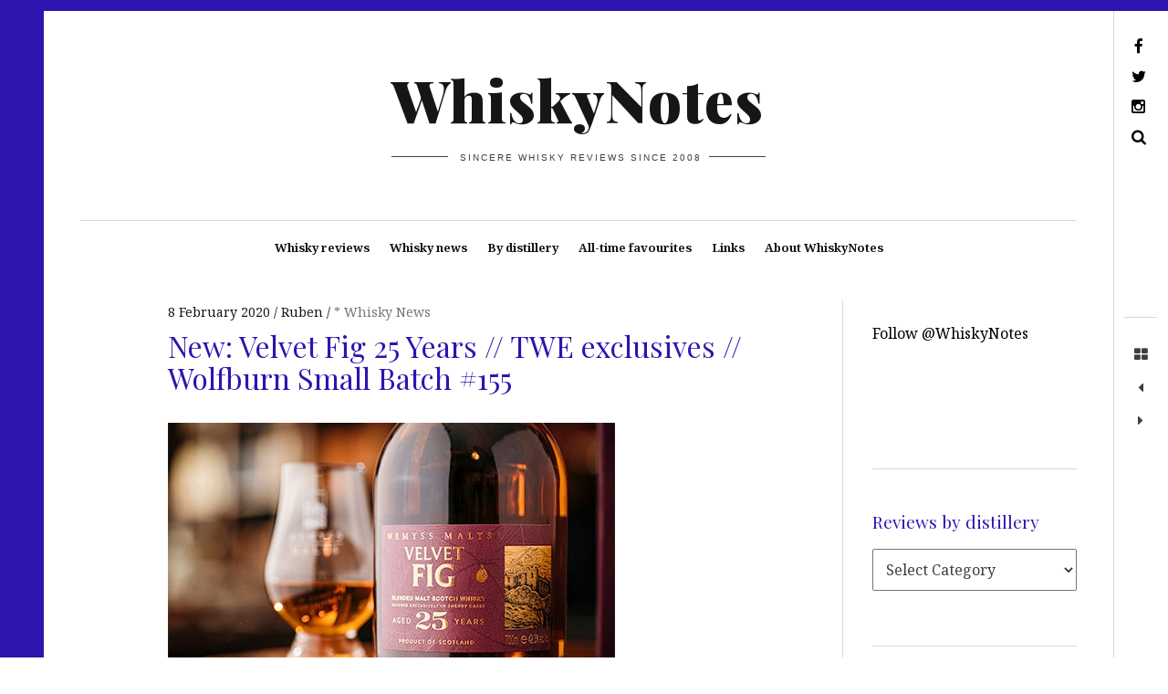

--- FILE ---
content_type: text/html; charset=UTF-8
request_url: https://www.whiskynotes.be/2020/whisky-news/velvet-fig-25-years-twe-exclusives-wolfburn-155/
body_size: 23885
content:
<!DOCTYPE html>
<!--[if IE 9]>
<html class="ie9 lt-ie10" dir="ltr" lang="en-GB" prefix="og: https://ogp.me/ns#"> <![endif]-->
<!--[if (gt IE 9)|!(IE)]><!-->
<html dir="ltr" lang="en-GB" prefix="og: https://ogp.me/ns#"> <!--<![endif]-->
<head><meta charset="UTF-8"><script>if(navigator.userAgent.match(/MSIE|Internet Explorer/i)||navigator.userAgent.match(/Trident\/7\..*?rv:11/i)){var href=document.location.href;if(!href.match(/[?&]nowprocket/)){if(href.indexOf("?")==-1){if(href.indexOf("#")==-1){document.location.href=href+"?nowprocket=1"}else{document.location.href=href.replace("#","?nowprocket=1#")}}else{if(href.indexOf("#")==-1){document.location.href=href+"&nowprocket=1"}else{document.location.href=href.replace("#","&nowprocket=1#")}}}}</script><script>(()=>{class RocketLazyLoadScripts{constructor(){this.v="2.0.4",this.userEvents=["keydown","keyup","mousedown","mouseup","mousemove","mouseover","mouseout","touchmove","touchstart","touchend","touchcancel","wheel","click","dblclick","input"],this.attributeEvents=["onblur","onclick","oncontextmenu","ondblclick","onfocus","onmousedown","onmouseenter","onmouseleave","onmousemove","onmouseout","onmouseover","onmouseup","onmousewheel","onscroll","onsubmit"]}async t(){this.i(),this.o(),/iP(ad|hone)/.test(navigator.userAgent)&&this.h(),this.u(),this.l(this),this.m(),this.k(this),this.p(this),this._(),await Promise.all([this.R(),this.L()]),this.lastBreath=Date.now(),this.S(this),this.P(),this.D(),this.O(),this.M(),await this.C(this.delayedScripts.normal),await this.C(this.delayedScripts.defer),await this.C(this.delayedScripts.async),await this.T(),await this.F(),await this.j(),await this.A(),window.dispatchEvent(new Event("rocket-allScriptsLoaded")),this.everythingLoaded=!0,this.lastTouchEnd&&await new Promise(t=>setTimeout(t,500-Date.now()+this.lastTouchEnd)),this.I(),this.H(),this.U(),this.W()}i(){this.CSPIssue=sessionStorage.getItem("rocketCSPIssue"),document.addEventListener("securitypolicyviolation",t=>{this.CSPIssue||"script-src-elem"!==t.violatedDirective||"data"!==t.blockedURI||(this.CSPIssue=!0,sessionStorage.setItem("rocketCSPIssue",!0))},{isRocket:!0})}o(){window.addEventListener("pageshow",t=>{this.persisted=t.persisted,this.realWindowLoadedFired=!0},{isRocket:!0}),window.addEventListener("pagehide",()=>{this.onFirstUserAction=null},{isRocket:!0})}h(){let t;function e(e){t=e}window.addEventListener("touchstart",e,{isRocket:!0}),window.addEventListener("touchend",function i(o){o.changedTouches[0]&&t.changedTouches[0]&&Math.abs(o.changedTouches[0].pageX-t.changedTouches[0].pageX)<10&&Math.abs(o.changedTouches[0].pageY-t.changedTouches[0].pageY)<10&&o.timeStamp-t.timeStamp<200&&(window.removeEventListener("touchstart",e,{isRocket:!0}),window.removeEventListener("touchend",i,{isRocket:!0}),"INPUT"===o.target.tagName&&"text"===o.target.type||(o.target.dispatchEvent(new TouchEvent("touchend",{target:o.target,bubbles:!0})),o.target.dispatchEvent(new MouseEvent("mouseover",{target:o.target,bubbles:!0})),o.target.dispatchEvent(new PointerEvent("click",{target:o.target,bubbles:!0,cancelable:!0,detail:1,clientX:o.changedTouches[0].clientX,clientY:o.changedTouches[0].clientY})),event.preventDefault()))},{isRocket:!0})}q(t){this.userActionTriggered||("mousemove"!==t.type||this.firstMousemoveIgnored?"keyup"===t.type||"mouseover"===t.type||"mouseout"===t.type||(this.userActionTriggered=!0,this.onFirstUserAction&&this.onFirstUserAction()):this.firstMousemoveIgnored=!0),"click"===t.type&&t.preventDefault(),t.stopPropagation(),t.stopImmediatePropagation(),"touchstart"===this.lastEvent&&"touchend"===t.type&&(this.lastTouchEnd=Date.now()),"click"===t.type&&(this.lastTouchEnd=0),this.lastEvent=t.type,t.composedPath&&t.composedPath()[0].getRootNode()instanceof ShadowRoot&&(t.rocketTarget=t.composedPath()[0]),this.savedUserEvents.push(t)}u(){this.savedUserEvents=[],this.userEventHandler=this.q.bind(this),this.userEvents.forEach(t=>window.addEventListener(t,this.userEventHandler,{passive:!1,isRocket:!0})),document.addEventListener("visibilitychange",this.userEventHandler,{isRocket:!0})}U(){this.userEvents.forEach(t=>window.removeEventListener(t,this.userEventHandler,{passive:!1,isRocket:!0})),document.removeEventListener("visibilitychange",this.userEventHandler,{isRocket:!0}),this.savedUserEvents.forEach(t=>{(t.rocketTarget||t.target).dispatchEvent(new window[t.constructor.name](t.type,t))})}m(){const t="return false",e=Array.from(this.attributeEvents,t=>"data-rocket-"+t),i="["+this.attributeEvents.join("],[")+"]",o="[data-rocket-"+this.attributeEvents.join("],[data-rocket-")+"]",s=(e,i,o)=>{o&&o!==t&&(e.setAttribute("data-rocket-"+i,o),e["rocket"+i]=new Function("event",o),e.setAttribute(i,t))};new MutationObserver(t=>{for(const n of t)"attributes"===n.type&&(n.attributeName.startsWith("data-rocket-")||this.everythingLoaded?n.attributeName.startsWith("data-rocket-")&&this.everythingLoaded&&this.N(n.target,n.attributeName.substring(12)):s(n.target,n.attributeName,n.target.getAttribute(n.attributeName))),"childList"===n.type&&n.addedNodes.forEach(t=>{if(t.nodeType===Node.ELEMENT_NODE)if(this.everythingLoaded)for(const i of[t,...t.querySelectorAll(o)])for(const t of i.getAttributeNames())e.includes(t)&&this.N(i,t.substring(12));else for(const e of[t,...t.querySelectorAll(i)])for(const t of e.getAttributeNames())this.attributeEvents.includes(t)&&s(e,t,e.getAttribute(t))})}).observe(document,{subtree:!0,childList:!0,attributeFilter:[...this.attributeEvents,...e]})}I(){this.attributeEvents.forEach(t=>{document.querySelectorAll("[data-rocket-"+t+"]").forEach(e=>{this.N(e,t)})})}N(t,e){const i=t.getAttribute("data-rocket-"+e);i&&(t.setAttribute(e,i),t.removeAttribute("data-rocket-"+e))}k(t){Object.defineProperty(HTMLElement.prototype,"onclick",{get(){return this.rocketonclick||null},set(e){this.rocketonclick=e,this.setAttribute(t.everythingLoaded?"onclick":"data-rocket-onclick","this.rocketonclick(event)")}})}S(t){function e(e,i){let o=e[i];e[i]=null,Object.defineProperty(e,i,{get:()=>o,set(s){t.everythingLoaded?o=s:e["rocket"+i]=o=s}})}e(document,"onreadystatechange"),e(window,"onload"),e(window,"onpageshow");try{Object.defineProperty(document,"readyState",{get:()=>t.rocketReadyState,set(e){t.rocketReadyState=e},configurable:!0}),document.readyState="loading"}catch(t){console.log("WPRocket DJE readyState conflict, bypassing")}}l(t){this.originalAddEventListener=EventTarget.prototype.addEventListener,this.originalRemoveEventListener=EventTarget.prototype.removeEventListener,this.savedEventListeners=[],EventTarget.prototype.addEventListener=function(e,i,o){o&&o.isRocket||!t.B(e,this)&&!t.userEvents.includes(e)||t.B(e,this)&&!t.userActionTriggered||e.startsWith("rocket-")||t.everythingLoaded?t.originalAddEventListener.call(this,e,i,o):(t.savedEventListeners.push({target:this,remove:!1,type:e,func:i,options:o}),"mouseenter"!==e&&"mouseleave"!==e||t.originalAddEventListener.call(this,e,t.savedUserEvents.push,o))},EventTarget.prototype.removeEventListener=function(e,i,o){o&&o.isRocket||!t.B(e,this)&&!t.userEvents.includes(e)||t.B(e,this)&&!t.userActionTriggered||e.startsWith("rocket-")||t.everythingLoaded?t.originalRemoveEventListener.call(this,e,i,o):t.savedEventListeners.push({target:this,remove:!0,type:e,func:i,options:o})}}J(t,e){this.savedEventListeners=this.savedEventListeners.filter(i=>{let o=i.type,s=i.target||window;return e!==o||t!==s||(this.B(o,s)&&(i.type="rocket-"+o),this.$(i),!1)})}H(){EventTarget.prototype.addEventListener=this.originalAddEventListener,EventTarget.prototype.removeEventListener=this.originalRemoveEventListener,this.savedEventListeners.forEach(t=>this.$(t))}$(t){t.remove?this.originalRemoveEventListener.call(t.target,t.type,t.func,t.options):this.originalAddEventListener.call(t.target,t.type,t.func,t.options)}p(t){let e;function i(e){return t.everythingLoaded?e:e.split(" ").map(t=>"load"===t||t.startsWith("load.")?"rocket-jquery-load":t).join(" ")}function o(o){function s(e){const s=o.fn[e];o.fn[e]=o.fn.init.prototype[e]=function(){return this[0]===window&&t.userActionTriggered&&("string"==typeof arguments[0]||arguments[0]instanceof String?arguments[0]=i(arguments[0]):"object"==typeof arguments[0]&&Object.keys(arguments[0]).forEach(t=>{const e=arguments[0][t];delete arguments[0][t],arguments[0][i(t)]=e})),s.apply(this,arguments),this}}if(o&&o.fn&&!t.allJQueries.includes(o)){const e={DOMContentLoaded:[],"rocket-DOMContentLoaded":[]};for(const t in e)document.addEventListener(t,()=>{e[t].forEach(t=>t())},{isRocket:!0});o.fn.ready=o.fn.init.prototype.ready=function(i){function s(){parseInt(o.fn.jquery)>2?setTimeout(()=>i.bind(document)(o)):i.bind(document)(o)}return"function"==typeof i&&(t.realDomReadyFired?!t.userActionTriggered||t.fauxDomReadyFired?s():e["rocket-DOMContentLoaded"].push(s):e.DOMContentLoaded.push(s)),o([])},s("on"),s("one"),s("off"),t.allJQueries.push(o)}e=o}t.allJQueries=[],o(window.jQuery),Object.defineProperty(window,"jQuery",{get:()=>e,set(t){o(t)}})}P(){const t=new Map;document.write=document.writeln=function(e){const i=document.currentScript,o=document.createRange(),s=i.parentElement;let n=t.get(i);void 0===n&&(n=i.nextSibling,t.set(i,n));const c=document.createDocumentFragment();o.setStart(c,0),c.appendChild(o.createContextualFragment(e)),s.insertBefore(c,n)}}async R(){return new Promise(t=>{this.userActionTriggered?t():this.onFirstUserAction=t})}async L(){return new Promise(t=>{document.addEventListener("DOMContentLoaded",()=>{this.realDomReadyFired=!0,t()},{isRocket:!0})})}async j(){return this.realWindowLoadedFired?Promise.resolve():new Promise(t=>{window.addEventListener("load",t,{isRocket:!0})})}M(){this.pendingScripts=[];this.scriptsMutationObserver=new MutationObserver(t=>{for(const e of t)e.addedNodes.forEach(t=>{"SCRIPT"!==t.tagName||t.noModule||t.isWPRocket||this.pendingScripts.push({script:t,promise:new Promise(e=>{const i=()=>{const i=this.pendingScripts.findIndex(e=>e.script===t);i>=0&&this.pendingScripts.splice(i,1),e()};t.addEventListener("load",i,{isRocket:!0}),t.addEventListener("error",i,{isRocket:!0}),setTimeout(i,1e3)})})})}),this.scriptsMutationObserver.observe(document,{childList:!0,subtree:!0})}async F(){await this.X(),this.pendingScripts.length?(await this.pendingScripts[0].promise,await this.F()):this.scriptsMutationObserver.disconnect()}D(){this.delayedScripts={normal:[],async:[],defer:[]},document.querySelectorAll("script[type$=rocketlazyloadscript]").forEach(t=>{t.hasAttribute("data-rocket-src")?t.hasAttribute("async")&&!1!==t.async?this.delayedScripts.async.push(t):t.hasAttribute("defer")&&!1!==t.defer||"module"===t.getAttribute("data-rocket-type")?this.delayedScripts.defer.push(t):this.delayedScripts.normal.push(t):this.delayedScripts.normal.push(t)})}async _(){await this.L();let t=[];document.querySelectorAll("script[type$=rocketlazyloadscript][data-rocket-src]").forEach(e=>{let i=e.getAttribute("data-rocket-src");if(i&&!i.startsWith("data:")){i.startsWith("//")&&(i=location.protocol+i);try{const o=new URL(i).origin;o!==location.origin&&t.push({src:o,crossOrigin:e.crossOrigin||"module"===e.getAttribute("data-rocket-type")})}catch(t){}}}),t=[...new Map(t.map(t=>[JSON.stringify(t),t])).values()],this.Y(t,"preconnect")}async G(t){if(await this.K(),!0!==t.noModule||!("noModule"in HTMLScriptElement.prototype))return new Promise(e=>{let i;function o(){(i||t).setAttribute("data-rocket-status","executed"),e()}try{if(navigator.userAgent.includes("Firefox/")||""===navigator.vendor||this.CSPIssue)i=document.createElement("script"),[...t.attributes].forEach(t=>{let e=t.nodeName;"type"!==e&&("data-rocket-type"===e&&(e="type"),"data-rocket-src"===e&&(e="src"),i.setAttribute(e,t.nodeValue))}),t.text&&(i.text=t.text),t.nonce&&(i.nonce=t.nonce),i.hasAttribute("src")?(i.addEventListener("load",o,{isRocket:!0}),i.addEventListener("error",()=>{i.setAttribute("data-rocket-status","failed-network"),e()},{isRocket:!0}),setTimeout(()=>{i.isConnected||e()},1)):(i.text=t.text,o()),i.isWPRocket=!0,t.parentNode.replaceChild(i,t);else{const i=t.getAttribute("data-rocket-type"),s=t.getAttribute("data-rocket-src");i?(t.type=i,t.removeAttribute("data-rocket-type")):t.removeAttribute("type"),t.addEventListener("load",o,{isRocket:!0}),t.addEventListener("error",i=>{this.CSPIssue&&i.target.src.startsWith("data:")?(console.log("WPRocket: CSP fallback activated"),t.removeAttribute("src"),this.G(t).then(e)):(t.setAttribute("data-rocket-status","failed-network"),e())},{isRocket:!0}),s?(t.fetchPriority="high",t.removeAttribute("data-rocket-src"),t.src=s):t.src="data:text/javascript;base64,"+window.btoa(unescape(encodeURIComponent(t.text)))}}catch(i){t.setAttribute("data-rocket-status","failed-transform"),e()}});t.setAttribute("data-rocket-status","skipped")}async C(t){const e=t.shift();return e?(e.isConnected&&await this.G(e),this.C(t)):Promise.resolve()}O(){this.Y([...this.delayedScripts.normal,...this.delayedScripts.defer,...this.delayedScripts.async],"preload")}Y(t,e){this.trash=this.trash||[];let i=!0;var o=document.createDocumentFragment();t.forEach(t=>{const s=t.getAttribute&&t.getAttribute("data-rocket-src")||t.src;if(s&&!s.startsWith("data:")){const n=document.createElement("link");n.href=s,n.rel=e,"preconnect"!==e&&(n.as="script",n.fetchPriority=i?"high":"low"),t.getAttribute&&"module"===t.getAttribute("data-rocket-type")&&(n.crossOrigin=!0),t.crossOrigin&&(n.crossOrigin=t.crossOrigin),t.integrity&&(n.integrity=t.integrity),t.nonce&&(n.nonce=t.nonce),o.appendChild(n),this.trash.push(n),i=!1}}),document.head.appendChild(o)}W(){this.trash.forEach(t=>t.remove())}async T(){try{document.readyState="interactive"}catch(t){}this.fauxDomReadyFired=!0;try{await this.K(),this.J(document,"readystatechange"),document.dispatchEvent(new Event("rocket-readystatechange")),await this.K(),document.rocketonreadystatechange&&document.rocketonreadystatechange(),await this.K(),this.J(document,"DOMContentLoaded"),document.dispatchEvent(new Event("rocket-DOMContentLoaded")),await this.K(),this.J(window,"DOMContentLoaded"),window.dispatchEvent(new Event("rocket-DOMContentLoaded"))}catch(t){console.error(t)}}async A(){try{document.readyState="complete"}catch(t){}try{await this.K(),this.J(document,"readystatechange"),document.dispatchEvent(new Event("rocket-readystatechange")),await this.K(),document.rocketonreadystatechange&&document.rocketonreadystatechange(),await this.K(),this.J(window,"load"),window.dispatchEvent(new Event("rocket-load")),await this.K(),window.rocketonload&&window.rocketonload(),await this.K(),this.allJQueries.forEach(t=>t(window).trigger("rocket-jquery-load")),await this.K(),this.J(window,"pageshow");const t=new Event("rocket-pageshow");t.persisted=this.persisted,window.dispatchEvent(t),await this.K(),window.rocketonpageshow&&window.rocketonpageshow({persisted:this.persisted})}catch(t){console.error(t)}}async K(){Date.now()-this.lastBreath>45&&(await this.X(),this.lastBreath=Date.now())}async X(){return document.hidden?new Promise(t=>setTimeout(t)):new Promise(t=>requestAnimationFrame(t))}B(t,e){return e===document&&"readystatechange"===t||(e===document&&"DOMContentLoaded"===t||(e===window&&"DOMContentLoaded"===t||(e===window&&"load"===t||e===window&&"pageshow"===t)))}static run(){(new RocketLazyLoadScripts).t()}}RocketLazyLoadScripts.run()})();</script>
	
	<meta name="viewport" content="width=device-width, height=device-height, initial-scale=1">
	<link rel="preconnect" href="https://fonts.googleapis.com" crossorigin>
	

	<title>New: Velvet Fig 25 Years // TWE exclusives // Wolfburn Small Batch #155 | WhiskyNotes review</title>
<link data-rocket-preload as="style" href="https://fonts.googleapis.com/css?family=Noto%20Serif%3A400%2C700%2C400italic%7CPlayfair%20Display%3A400%2C700%2C900%2C400italic%2C700italic%2C900italic&#038;subset=latin%2Clatin-ext&#038;display=swap" rel="preload">
<link href="https://fonts.googleapis.com/css?family=Noto%20Serif%3A400%2C700%2C400italic%7CPlayfair%20Display%3A400%2C700%2C900%2C400italic%2C700italic%2C900italic&#038;subset=latin%2Clatin-ext&#038;display=swap" media="print" onload="this.media=&#039;all&#039;" rel="stylesheet">
<noscript data-wpr-hosted-gf-parameters=""><link rel="stylesheet" href="https://fonts.googleapis.com/css?family=Noto%20Serif%3A400%2C700%2C400italic%7CPlayfair%20Display%3A400%2C700%2C900%2C400italic%2C700italic%2C900italic&#038;subset=latin%2Clatin-ext&#038;display=swap"></noscript>

		<!-- All in One SEO 4.8.9 - aioseo.com -->
	<meta name="description" content="Whisky review: New whisky releases: Velvet Fig 25 Year Old // Inchmurrin 2010 + Whistlepig 10 Years for TWE // Wolfburn Batch 155 | WhiskyNotes blog" />
	<meta name="robots" content="max-image-preview:large" />
	<meta name="author" content="Ruben"/>
	<meta name="keywords" content="25yo,inchmurrin,news,the whisky exchange,velvet fig,wemyss,whisky,whistlepig,wolfburn,* whisky news" />
	<link rel="canonical" href="https://www.whiskynotes.be/2020/whisky-news/velvet-fig-25-years-twe-exclusives-wolfburn-155/" />
	<meta name="generator" content="All in One SEO (AIOSEO) 4.8.9" />
		<meta property="og:locale" content="en_GB" />
		<meta property="og:site_name" content="WhiskyNotes: an award-winning whisky blog with 4000+ reviews" />
		<meta property="og:type" content="article" />
		<meta property="og:title" content="New: Velvet Fig 25 Years // TWE exclusives // Wolfburn Small Batch #155 | WhiskyNotes review" />
		<meta property="og:description" content="Whisky review: New whisky releases: Velvet Fig 25 Year Old // Inchmurrin 2010 + Whistlepig 10 Years for TWE // Wolfburn Batch 155 | WhiskyNotes blog" />
		<meta property="og:url" content="https://www.whiskynotes.be/2020/whisky-news/velvet-fig-25-years-twe-exclusives-wolfburn-155/" />
		<meta property="fb:app_id" content="115885378491451" />
		<meta property="fb:admins" content="https://www.facebook.com/rubenreginaldluyten" />
		<meta property="og:image" content="https://www.whiskynotes.be/wp-content/uploads/2020/02/new-velvet-fig-25-wolfburn-155-whisky-exchange-exclusive.jpg" />
		<meta property="og:image:secure_url" content="https://www.whiskynotes.be/wp-content/uploads/2020/02/new-velvet-fig-25-wolfburn-155-whisky-exchange-exclusive.jpg" />
		<meta property="og:image:width" content="1200" />
		<meta property="og:image:height" content="630" />
		<meta property="article:tag" content="25yo" />
		<meta property="article:tag" content="inchmurrin" />
		<meta property="article:tag" content="news" />
		<meta property="article:tag" content="the whisky exchange" />
		<meta property="article:tag" content="velvet fig" />
		<meta property="article:tag" content="wemyss" />
		<meta property="article:tag" content="whisky" />
		<meta property="article:tag" content="whistlepig" />
		<meta property="article:tag" content="wolfburn" />
		<meta property="article:tag" content="* whisky news" />
		<meta property="article:published_time" content="2020-02-07T23:00:00+00:00" />
		<meta property="article:modified_time" content="2020-02-09T13:09:36+00:00" />
		<meta property="article:publisher" content="https://www.facebook.com/WhiskyNotes/" />
		<meta property="article:author" content="https://www.facebook.com/WhiskyNotes" />
		<meta name="twitter:card" content="summary_large_image" />
		<meta name="twitter:site" content="@WhiskyNotes" />
		<meta name="twitter:title" content="New: Velvet Fig 25 Years // TWE exclusives // Wolfburn Small Batch #155 | WhiskyNotes review" />
		<meta name="twitter:description" content="Whisky review: New whisky releases: Velvet Fig 25 Year Old // Inchmurrin 2010 + Whistlepig 10 Years for TWE // Wolfburn Batch 155 | WhiskyNotes blog" />
		<meta name="twitter:creator" content="@WhiskyNotes" />
		<meta name="twitter:image" content="https://www.whiskynotes.be/wp-content/uploads/2020/02/new-velvet-fig-25-wolfburn-155-whisky-exchange-exclusive.jpg" />
		<script type="application/ld+json" class="aioseo-schema">
			{"@context":"https:\/\/schema.org","@graph":[{"@type":"Article","@id":"https:\/\/www.whiskynotes.be\/2020\/whisky-news\/velvet-fig-25-years-twe-exclusives-wolfburn-155\/#article","name":"New: Velvet Fig 25 Years \/\/ TWE exclusives \/\/ Wolfburn Small Batch #155 | WhiskyNotes review","headline":"New: Velvet Fig 25 Years \/\/ TWE exclusives \/\/ Wolfburn Small Batch #155","author":{"@id":"https:\/\/www.whiskynotes.be\/author\/admin\/#author"},"publisher":{"@id":"https:\/\/www.whiskynotes.be\/#organization"},"image":{"@type":"ImageObject","url":"https:\/\/www.whiskynotes.be\/wp-content\/uploads\/2020\/02\/new-velvet-fig-25-wolfburn-155-whisky-exchange-exclusive.jpg","width":1200,"height":630,"caption":"new velvet fig 25 wolfburn 155 whisky exchange exclusive"},"datePublished":"2020-02-08T00:00:00+01:00","dateModified":"2020-02-09T14:09:36+01:00","inLanguage":"en-GB","mainEntityOfPage":{"@id":"https:\/\/www.whiskynotes.be\/2020\/whisky-news\/velvet-fig-25-years-twe-exclusives-wolfburn-155\/#webpage"},"isPartOf":{"@id":"https:\/\/www.whiskynotes.be\/2020\/whisky-news\/velvet-fig-25-years-twe-exclusives-wolfburn-155\/#webpage"},"articleSection":"* Whisky News, 25yo, inchmurrin, news, the whisky exchange, velvet fig, wemyss, whisky, whistlepig, wolfburn"},{"@type":"BreadcrumbList","@id":"https:\/\/www.whiskynotes.be\/2020\/whisky-news\/velvet-fig-25-years-twe-exclusives-wolfburn-155\/#breadcrumblist","itemListElement":[{"@type":"ListItem","@id":"https:\/\/www.whiskynotes.be#listItem","position":1,"name":"Home","item":"https:\/\/www.whiskynotes.be","nextItem":{"@type":"ListItem","@id":"https:\/\/www.whiskynotes.be\/category\/whisky-news\/#listItem","name":"* Whisky News"}},{"@type":"ListItem","@id":"https:\/\/www.whiskynotes.be\/category\/whisky-news\/#listItem","position":2,"name":"* Whisky News","item":"https:\/\/www.whiskynotes.be\/category\/whisky-news\/","nextItem":{"@type":"ListItem","@id":"https:\/\/www.whiskynotes.be\/2020\/whisky-news\/velvet-fig-25-years-twe-exclusives-wolfburn-155\/#listItem","name":"New: Velvet Fig 25 Years \/\/ TWE exclusives \/\/ Wolfburn Small Batch #155"},"previousItem":{"@type":"ListItem","@id":"https:\/\/www.whiskynotes.be#listItem","name":"Home"}},{"@type":"ListItem","@id":"https:\/\/www.whiskynotes.be\/2020\/whisky-news\/velvet-fig-25-years-twe-exclusives-wolfburn-155\/#listItem","position":3,"name":"New: Velvet Fig 25 Years \/\/ TWE exclusives \/\/ Wolfburn Small Batch #155","previousItem":{"@type":"ListItem","@id":"https:\/\/www.whiskynotes.be\/category\/whisky-news\/#listItem","name":"* Whisky News"}}]},{"@type":"Organization","@id":"https:\/\/www.whiskynotes.be\/#organization","name":"WhiskyNotes","description":"Sincere whisky reviews since 2008","url":"https:\/\/www.whiskynotes.be\/","logo":{"@type":"ImageObject","url":"https:\/\/www.whiskynotes.be\/wp-content\/uploads\/2020\/04\/whiskynotes-2020-logo.jpg","@id":"https:\/\/www.whiskynotes.be\/2020\/whisky-news\/velvet-fig-25-years-twe-exclusives-wolfburn-155\/#organizationLogo","width":1000,"height":252,"caption":"whiskynotes 2020 logo"},"image":{"@id":"https:\/\/www.whiskynotes.be\/2020\/whisky-news\/velvet-fig-25-years-twe-exclusives-wolfburn-155\/#organizationLogo"},"sameAs":["https:\/\/www.facebook.com\/WhiskyNotes\/","https:\/\/twitter.com\/WhiskyNotes","https:\/\/www.instagram.com\/whiskynotes\/"]},{"@type":"Person","@id":"https:\/\/www.whiskynotes.be\/author\/admin\/#author","url":"https:\/\/www.whiskynotes.be\/author\/admin\/","name":"Ruben","image":{"@type":"ImageObject","@id":"https:\/\/www.whiskynotes.be\/2020\/whisky-news\/velvet-fig-25-years-twe-exclusives-wolfburn-155\/#authorImage","url":"https:\/\/secure.gravatar.com\/avatar\/49beb3103560f89298e3d26abfda7f3eec5d95d2e54e8f7233ebc7b755a55862?s=96&d=mm&r=g","width":96,"height":96,"caption":"Ruben"},"sameAs":["https:\/\/www.facebook.com\/WhiskyNotes","@WhiskyNotes"]},{"@type":"WebPage","@id":"https:\/\/www.whiskynotes.be\/2020\/whisky-news\/velvet-fig-25-years-twe-exclusives-wolfburn-155\/#webpage","url":"https:\/\/www.whiskynotes.be\/2020\/whisky-news\/velvet-fig-25-years-twe-exclusives-wolfburn-155\/","name":"New: Velvet Fig 25 Years \/\/ TWE exclusives \/\/ Wolfburn Small Batch #155 | WhiskyNotes review","description":"Whisky review: New whisky releases: Velvet Fig 25 Year Old \/\/ Inchmurrin 2010 + Whistlepig 10 Years for TWE \/\/ Wolfburn Batch 155 | WhiskyNotes blog","inLanguage":"en-GB","isPartOf":{"@id":"https:\/\/www.whiskynotes.be\/#website"},"breadcrumb":{"@id":"https:\/\/www.whiskynotes.be\/2020\/whisky-news\/velvet-fig-25-years-twe-exclusives-wolfburn-155\/#breadcrumblist"},"author":{"@id":"https:\/\/www.whiskynotes.be\/author\/admin\/#author"},"creator":{"@id":"https:\/\/www.whiskynotes.be\/author\/admin\/#author"},"image":{"@type":"ImageObject","url":"https:\/\/www.whiskynotes.be\/wp-content\/uploads\/2020\/02\/new-velvet-fig-25-wolfburn-155-whisky-exchange-exclusive.jpg","@id":"https:\/\/www.whiskynotes.be\/2020\/whisky-news\/velvet-fig-25-years-twe-exclusives-wolfburn-155\/#mainImage","width":1200,"height":630,"caption":"new velvet fig 25 wolfburn 155 whisky exchange exclusive"},"primaryImageOfPage":{"@id":"https:\/\/www.whiskynotes.be\/2020\/whisky-news\/velvet-fig-25-years-twe-exclusives-wolfburn-155\/#mainImage"},"datePublished":"2020-02-08T00:00:00+01:00","dateModified":"2020-02-09T14:09:36+01:00"},{"@type":"WebSite","@id":"https:\/\/www.whiskynotes.be\/#website","url":"https:\/\/www.whiskynotes.be\/","name":"WhiskyNotes","description":"Sincere whisky reviews since 2008","inLanguage":"en-GB","publisher":{"@id":"https:\/\/www.whiskynotes.be\/#organization"}}]}
		</script>
		<!-- All in One SEO -->

<link rel='dns-prefetch' href='//v0.wordpress.com' />
<link rel='dns-prefetch' href='//fonts.googleapis.com' />
<link href='https://fonts.gstatic.com' crossorigin rel='preconnect' />
<link rel="alternate" type="application/rss+xml" title="WhiskyNotes &raquo; Feed" href="https://www.whiskynotes.be/feed/" />
<link rel="alternate" type="application/rss+xml" title="WhiskyNotes &raquo; Comments Feed" href="https://www.whiskynotes.be/comments/feed/" />
<link rel="alternate" type="application/rss+xml" title="WhiskyNotes &raquo; New: Velvet Fig 25 Years // TWE exclusives // Wolfburn Small Batch #155 Comments Feed" href="https://www.whiskynotes.be/2020/whisky-news/velvet-fig-25-years-twe-exclusives-wolfburn-155/feed/" />
<link rel="alternate" title="oEmbed (JSON)" type="application/json+oembed" href="https://www.whiskynotes.be/wp-json/oembed/1.0/embed?url=https%3A%2F%2Fwww.whiskynotes.be%2F2020%2Fwhisky-news%2Fvelvet-fig-25-years-twe-exclusives-wolfburn-155%2F" />
<link rel="alternate" title="oEmbed (XML)" type="text/xml+oembed" href="https://www.whiskynotes.be/wp-json/oembed/1.0/embed?url=https%3A%2F%2Fwww.whiskynotes.be%2F2020%2Fwhisky-news%2Fvelvet-fig-25-years-twe-exclusives-wolfburn-155%2F&#038;format=xml" />
		<!-- This site uses the Google Analytics by MonsterInsights plugin v9.2.4 - Using Analytics tracking - https://www.monsterinsights.com/ -->
							<script type="rocketlazyloadscript" data-rocket-src="//www.googletagmanager.com/gtag/js?id=G-C3JBL7R61N"  data-cfasync="false" data-wpfc-render="false" data-rocket-type="text/javascript" async></script>
			<script type="rocketlazyloadscript" data-cfasync="false" data-wpfc-render="false" data-rocket-type="text/javascript">
				var mi_version = '9.2.4';
				var mi_track_user = true;
				var mi_no_track_reason = '';
								var MonsterInsightsDefaultLocations = {"page_location":"https:\/\/www.whiskynotes.be\/2020\/whisky-news\/velvet-fig-25-years-twe-exclusives-wolfburn-155\/"};
				if ( typeof MonsterInsightsPrivacyGuardFilter === 'function' ) {
					var MonsterInsightsLocations = (typeof MonsterInsightsExcludeQuery === 'object') ? MonsterInsightsPrivacyGuardFilter( MonsterInsightsExcludeQuery ) : MonsterInsightsPrivacyGuardFilter( MonsterInsightsDefaultLocations );
				} else {
					var MonsterInsightsLocations = (typeof MonsterInsightsExcludeQuery === 'object') ? MonsterInsightsExcludeQuery : MonsterInsightsDefaultLocations;
				}

								var disableStrs = [
										'ga-disable-G-C3JBL7R61N',
									];

				/* Function to detect opted out users */
				function __gtagTrackerIsOptedOut() {
					for (var index = 0; index < disableStrs.length; index++) {
						if (document.cookie.indexOf(disableStrs[index] + '=true') > -1) {
							return true;
						}
					}

					return false;
				}

				/* Disable tracking if the opt-out cookie exists. */
				if (__gtagTrackerIsOptedOut()) {
					for (var index = 0; index < disableStrs.length; index++) {
						window[disableStrs[index]] = true;
					}
				}

				/* Opt-out function */
				function __gtagTrackerOptout() {
					for (var index = 0; index < disableStrs.length; index++) {
						document.cookie = disableStrs[index] + '=true; expires=Thu, 31 Dec 2099 23:59:59 UTC; path=/';
						window[disableStrs[index]] = true;
					}
				}

				if ('undefined' === typeof gaOptout) {
					function gaOptout() {
						__gtagTrackerOptout();
					}
				}
								window.dataLayer = window.dataLayer || [];

				window.MonsterInsightsDualTracker = {
					helpers: {},
					trackers: {},
				};
				if (mi_track_user) {
					function __gtagDataLayer() {
						dataLayer.push(arguments);
					}

					function __gtagTracker(type, name, parameters) {
						if (!parameters) {
							parameters = {};
						}

						if (parameters.send_to) {
							__gtagDataLayer.apply(null, arguments);
							return;
						}

						if (type === 'event') {
														parameters.send_to = monsterinsights_frontend.v4_id;
							var hookName = name;
							if (typeof parameters['event_category'] !== 'undefined') {
								hookName = parameters['event_category'] + ':' + name;
							}

							if (typeof MonsterInsightsDualTracker.trackers[hookName] !== 'undefined') {
								MonsterInsightsDualTracker.trackers[hookName](parameters);
							} else {
								__gtagDataLayer('event', name, parameters);
							}
							
						} else {
							__gtagDataLayer.apply(null, arguments);
						}
					}

					__gtagTracker('js', new Date());
					__gtagTracker('set', {
						'developer_id.dZGIzZG': true,
											});
					if ( MonsterInsightsLocations.page_location ) {
						__gtagTracker('set', MonsterInsightsLocations);
					}
										__gtagTracker('config', 'G-C3JBL7R61N', {"forceSSL":"true","link_attribution":"true"} );
															window.gtag = __gtagTracker;										(function () {
						/* https://developers.google.com/analytics/devguides/collection/analyticsjs/ */
						/* ga and __gaTracker compatibility shim. */
						var noopfn = function () {
							return null;
						};
						var newtracker = function () {
							return new Tracker();
						};
						var Tracker = function () {
							return null;
						};
						var p = Tracker.prototype;
						p.get = noopfn;
						p.set = noopfn;
						p.send = function () {
							var args = Array.prototype.slice.call(arguments);
							args.unshift('send');
							__gaTracker.apply(null, args);
						};
						var __gaTracker = function () {
							var len = arguments.length;
							if (len === 0) {
								return;
							}
							var f = arguments[len - 1];
							if (typeof f !== 'object' || f === null || typeof f.hitCallback !== 'function') {
								if ('send' === arguments[0]) {
									var hitConverted, hitObject = false, action;
									if ('event' === arguments[1]) {
										if ('undefined' !== typeof arguments[3]) {
											hitObject = {
												'eventAction': arguments[3],
												'eventCategory': arguments[2],
												'eventLabel': arguments[4],
												'value': arguments[5] ? arguments[5] : 1,
											}
										}
									}
									if ('pageview' === arguments[1]) {
										if ('undefined' !== typeof arguments[2]) {
											hitObject = {
												'eventAction': 'page_view',
												'page_path': arguments[2],
											}
										}
									}
									if (typeof arguments[2] === 'object') {
										hitObject = arguments[2];
									}
									if (typeof arguments[5] === 'object') {
										Object.assign(hitObject, arguments[5]);
									}
									if ('undefined' !== typeof arguments[1].hitType) {
										hitObject = arguments[1];
										if ('pageview' === hitObject.hitType) {
											hitObject.eventAction = 'page_view';
										}
									}
									if (hitObject) {
										action = 'timing' === arguments[1].hitType ? 'timing_complete' : hitObject.eventAction;
										hitConverted = mapArgs(hitObject);
										__gtagTracker('event', action, hitConverted);
									}
								}
								return;
							}

							function mapArgs(args) {
								var arg, hit = {};
								var gaMap = {
									'eventCategory': 'event_category',
									'eventAction': 'event_action',
									'eventLabel': 'event_label',
									'eventValue': 'event_value',
									'nonInteraction': 'non_interaction',
									'timingCategory': 'event_category',
									'timingVar': 'name',
									'timingValue': 'value',
									'timingLabel': 'event_label',
									'page': 'page_path',
									'location': 'page_location',
									'title': 'page_title',
									'referrer' : 'page_referrer',
								};
								for (arg in args) {
																		if (!(!args.hasOwnProperty(arg) || !gaMap.hasOwnProperty(arg))) {
										hit[gaMap[arg]] = args[arg];
									} else {
										hit[arg] = args[arg];
									}
								}
								return hit;
							}

							try {
								f.hitCallback();
							} catch (ex) {
							}
						};
						__gaTracker.create = newtracker;
						__gaTracker.getByName = newtracker;
						__gaTracker.getAll = function () {
							return [];
						};
						__gaTracker.remove = noopfn;
						__gaTracker.loaded = true;
						window['__gaTracker'] = __gaTracker;
					})();
									} else {
										console.log("");
					(function () {
						function __gtagTracker() {
							return null;
						}

						window['__gtagTracker'] = __gtagTracker;
						window['gtag'] = __gtagTracker;
					})();
									}
			</script>
				<!-- / Google Analytics by MonsterInsights -->
		<style id='wp-img-auto-sizes-contain-inline-css' type='text/css'>
img:is([sizes=auto i],[sizes^="auto," i]){contain-intrinsic-size:3000px 1500px}
/*# sourceURL=wp-img-auto-sizes-contain-inline-css */
</style>
<style id='wp-emoji-styles-inline-css' type='text/css'>

	img.wp-smiley, img.emoji {
		display: inline !important;
		border: none !important;
		box-shadow: none !important;
		height: 1em !important;
		width: 1em !important;
		margin: 0 0.07em !important;
		vertical-align: -0.1em !important;
		background: none !important;
		padding: 0 !important;
	}
/*# sourceURL=wp-emoji-styles-inline-css */
</style>
<link rel='stylesheet' id='wp-block-library-css' href='https://www.whiskynotes.be/wp-includes/css/dist/block-library/style.min.css?ver=eac0e3c8e9fcc2ac42c81fd8c2082a1d' type='text/css' media='all' />
<style id='global-styles-inline-css' type='text/css'>
:root{--wp--preset--aspect-ratio--square: 1;--wp--preset--aspect-ratio--4-3: 4/3;--wp--preset--aspect-ratio--3-4: 3/4;--wp--preset--aspect-ratio--3-2: 3/2;--wp--preset--aspect-ratio--2-3: 2/3;--wp--preset--aspect-ratio--16-9: 16/9;--wp--preset--aspect-ratio--9-16: 9/16;--wp--preset--color--black: #000000;--wp--preset--color--cyan-bluish-gray: #abb8c3;--wp--preset--color--white: #ffffff;--wp--preset--color--pale-pink: #f78da7;--wp--preset--color--vivid-red: #cf2e2e;--wp--preset--color--luminous-vivid-orange: #ff6900;--wp--preset--color--luminous-vivid-amber: #fcb900;--wp--preset--color--light-green-cyan: #7bdcb5;--wp--preset--color--vivid-green-cyan: #00d084;--wp--preset--color--pale-cyan-blue: #8ed1fc;--wp--preset--color--vivid-cyan-blue: #0693e3;--wp--preset--color--vivid-purple: #9b51e0;--wp--preset--gradient--vivid-cyan-blue-to-vivid-purple: linear-gradient(135deg,rgb(6,147,227) 0%,rgb(155,81,224) 100%);--wp--preset--gradient--light-green-cyan-to-vivid-green-cyan: linear-gradient(135deg,rgb(122,220,180) 0%,rgb(0,208,130) 100%);--wp--preset--gradient--luminous-vivid-amber-to-luminous-vivid-orange: linear-gradient(135deg,rgb(252,185,0) 0%,rgb(255,105,0) 100%);--wp--preset--gradient--luminous-vivid-orange-to-vivid-red: linear-gradient(135deg,rgb(255,105,0) 0%,rgb(207,46,46) 100%);--wp--preset--gradient--very-light-gray-to-cyan-bluish-gray: linear-gradient(135deg,rgb(238,238,238) 0%,rgb(169,184,195) 100%);--wp--preset--gradient--cool-to-warm-spectrum: linear-gradient(135deg,rgb(74,234,220) 0%,rgb(151,120,209) 20%,rgb(207,42,186) 40%,rgb(238,44,130) 60%,rgb(251,105,98) 80%,rgb(254,248,76) 100%);--wp--preset--gradient--blush-light-purple: linear-gradient(135deg,rgb(255,206,236) 0%,rgb(152,150,240) 100%);--wp--preset--gradient--blush-bordeaux: linear-gradient(135deg,rgb(254,205,165) 0%,rgb(254,45,45) 50%,rgb(107,0,62) 100%);--wp--preset--gradient--luminous-dusk: linear-gradient(135deg,rgb(255,203,112) 0%,rgb(199,81,192) 50%,rgb(65,88,208) 100%);--wp--preset--gradient--pale-ocean: linear-gradient(135deg,rgb(255,245,203) 0%,rgb(182,227,212) 50%,rgb(51,167,181) 100%);--wp--preset--gradient--electric-grass: linear-gradient(135deg,rgb(202,248,128) 0%,rgb(113,206,126) 100%);--wp--preset--gradient--midnight: linear-gradient(135deg,rgb(2,3,129) 0%,rgb(40,116,252) 100%);--wp--preset--font-size--small: 13px;--wp--preset--font-size--medium: 20px;--wp--preset--font-size--large: 36px;--wp--preset--font-size--x-large: 42px;--wp--preset--spacing--20: 0.44rem;--wp--preset--spacing--30: 0.67rem;--wp--preset--spacing--40: 1rem;--wp--preset--spacing--50: 1.5rem;--wp--preset--spacing--60: 2.25rem;--wp--preset--spacing--70: 3.38rem;--wp--preset--spacing--80: 5.06rem;--wp--preset--shadow--natural: 6px 6px 9px rgba(0, 0, 0, 0.2);--wp--preset--shadow--deep: 12px 12px 50px rgba(0, 0, 0, 0.4);--wp--preset--shadow--sharp: 6px 6px 0px rgba(0, 0, 0, 0.2);--wp--preset--shadow--outlined: 6px 6px 0px -3px rgb(255, 255, 255), 6px 6px rgb(0, 0, 0);--wp--preset--shadow--crisp: 6px 6px 0px rgb(0, 0, 0);}:where(.is-layout-flex){gap: 0.5em;}:where(.is-layout-grid){gap: 0.5em;}body .is-layout-flex{display: flex;}.is-layout-flex{flex-wrap: wrap;align-items: center;}.is-layout-flex > :is(*, div){margin: 0;}body .is-layout-grid{display: grid;}.is-layout-grid > :is(*, div){margin: 0;}:where(.wp-block-columns.is-layout-flex){gap: 2em;}:where(.wp-block-columns.is-layout-grid){gap: 2em;}:where(.wp-block-post-template.is-layout-flex){gap: 1.25em;}:where(.wp-block-post-template.is-layout-grid){gap: 1.25em;}.has-black-color{color: var(--wp--preset--color--black) !important;}.has-cyan-bluish-gray-color{color: var(--wp--preset--color--cyan-bluish-gray) !important;}.has-white-color{color: var(--wp--preset--color--white) !important;}.has-pale-pink-color{color: var(--wp--preset--color--pale-pink) !important;}.has-vivid-red-color{color: var(--wp--preset--color--vivid-red) !important;}.has-luminous-vivid-orange-color{color: var(--wp--preset--color--luminous-vivid-orange) !important;}.has-luminous-vivid-amber-color{color: var(--wp--preset--color--luminous-vivid-amber) !important;}.has-light-green-cyan-color{color: var(--wp--preset--color--light-green-cyan) !important;}.has-vivid-green-cyan-color{color: var(--wp--preset--color--vivid-green-cyan) !important;}.has-pale-cyan-blue-color{color: var(--wp--preset--color--pale-cyan-blue) !important;}.has-vivid-cyan-blue-color{color: var(--wp--preset--color--vivid-cyan-blue) !important;}.has-vivid-purple-color{color: var(--wp--preset--color--vivid-purple) !important;}.has-black-background-color{background-color: var(--wp--preset--color--black) !important;}.has-cyan-bluish-gray-background-color{background-color: var(--wp--preset--color--cyan-bluish-gray) !important;}.has-white-background-color{background-color: var(--wp--preset--color--white) !important;}.has-pale-pink-background-color{background-color: var(--wp--preset--color--pale-pink) !important;}.has-vivid-red-background-color{background-color: var(--wp--preset--color--vivid-red) !important;}.has-luminous-vivid-orange-background-color{background-color: var(--wp--preset--color--luminous-vivid-orange) !important;}.has-luminous-vivid-amber-background-color{background-color: var(--wp--preset--color--luminous-vivid-amber) !important;}.has-light-green-cyan-background-color{background-color: var(--wp--preset--color--light-green-cyan) !important;}.has-vivid-green-cyan-background-color{background-color: var(--wp--preset--color--vivid-green-cyan) !important;}.has-pale-cyan-blue-background-color{background-color: var(--wp--preset--color--pale-cyan-blue) !important;}.has-vivid-cyan-blue-background-color{background-color: var(--wp--preset--color--vivid-cyan-blue) !important;}.has-vivid-purple-background-color{background-color: var(--wp--preset--color--vivid-purple) !important;}.has-black-border-color{border-color: var(--wp--preset--color--black) !important;}.has-cyan-bluish-gray-border-color{border-color: var(--wp--preset--color--cyan-bluish-gray) !important;}.has-white-border-color{border-color: var(--wp--preset--color--white) !important;}.has-pale-pink-border-color{border-color: var(--wp--preset--color--pale-pink) !important;}.has-vivid-red-border-color{border-color: var(--wp--preset--color--vivid-red) !important;}.has-luminous-vivid-orange-border-color{border-color: var(--wp--preset--color--luminous-vivid-orange) !important;}.has-luminous-vivid-amber-border-color{border-color: var(--wp--preset--color--luminous-vivid-amber) !important;}.has-light-green-cyan-border-color{border-color: var(--wp--preset--color--light-green-cyan) !important;}.has-vivid-green-cyan-border-color{border-color: var(--wp--preset--color--vivid-green-cyan) !important;}.has-pale-cyan-blue-border-color{border-color: var(--wp--preset--color--pale-cyan-blue) !important;}.has-vivid-cyan-blue-border-color{border-color: var(--wp--preset--color--vivid-cyan-blue) !important;}.has-vivid-purple-border-color{border-color: var(--wp--preset--color--vivid-purple) !important;}.has-vivid-cyan-blue-to-vivid-purple-gradient-background{background: var(--wp--preset--gradient--vivid-cyan-blue-to-vivid-purple) !important;}.has-light-green-cyan-to-vivid-green-cyan-gradient-background{background: var(--wp--preset--gradient--light-green-cyan-to-vivid-green-cyan) !important;}.has-luminous-vivid-amber-to-luminous-vivid-orange-gradient-background{background: var(--wp--preset--gradient--luminous-vivid-amber-to-luminous-vivid-orange) !important;}.has-luminous-vivid-orange-to-vivid-red-gradient-background{background: var(--wp--preset--gradient--luminous-vivid-orange-to-vivid-red) !important;}.has-very-light-gray-to-cyan-bluish-gray-gradient-background{background: var(--wp--preset--gradient--very-light-gray-to-cyan-bluish-gray) !important;}.has-cool-to-warm-spectrum-gradient-background{background: var(--wp--preset--gradient--cool-to-warm-spectrum) !important;}.has-blush-light-purple-gradient-background{background: var(--wp--preset--gradient--blush-light-purple) !important;}.has-blush-bordeaux-gradient-background{background: var(--wp--preset--gradient--blush-bordeaux) !important;}.has-luminous-dusk-gradient-background{background: var(--wp--preset--gradient--luminous-dusk) !important;}.has-pale-ocean-gradient-background{background: var(--wp--preset--gradient--pale-ocean) !important;}.has-electric-grass-gradient-background{background: var(--wp--preset--gradient--electric-grass) !important;}.has-midnight-gradient-background{background: var(--wp--preset--gradient--midnight) !important;}.has-small-font-size{font-size: var(--wp--preset--font-size--small) !important;}.has-medium-font-size{font-size: var(--wp--preset--font-size--medium) !important;}.has-large-font-size{font-size: var(--wp--preset--font-size--large) !important;}.has-x-large-font-size{font-size: var(--wp--preset--font-size--x-large) !important;}
/*# sourceURL=global-styles-inline-css */
</style>

<style id='classic-theme-styles-inline-css' type='text/css'>
/*! This file is auto-generated */
.wp-block-button__link{color:#fff;background-color:#32373c;border-radius:9999px;box-shadow:none;text-decoration:none;padding:calc(.667em + 2px) calc(1.333em + 2px);font-size:1.125em}.wp-block-file__button{background:#32373c;color:#fff;text-decoration:none}
/*# sourceURL=/wp-includes/css/classic-themes.min.css */
</style>
<link data-minify="1" rel='stylesheet' id='font-awesome-style-css' href='https://www.whiskynotes.be/wp-content/cache/min/1/wp-content/themes/hive/assets/css/font-awesome.css?ver=1767861277' type='text/css' media='all' />
<link data-minify="1" rel='stylesheet' id='hive-style-css' href='https://www.whiskynotes.be/wp-content/cache/min/1/wp-content/themes/hive/style.css?ver=1767861277' type='text/css' media='all' />
<link data-minify="1" rel='stylesheet' id='hive-child-style-css' href='https://www.whiskynotes.be/wp-content/cache/min/1/wp-content/themes/whiskynotes/style.css?ver=1767861277' type='text/css' media='all' />

<link data-minify="1" rel='stylesheet' id='heateor_sss_frontend_css-css' href='https://www.whiskynotes.be/wp-content/cache/min/1/wp-content/plugins/sassy-social-share/public/css/sassy-social-share-public.css?ver=1767861277' type='text/css' media='all' />
<style id='heateor_sss_frontend_css-inline-css' type='text/css'>
.heateor_sss_button_instagram span.heateor_sss_svg,a.heateor_sss_instagram span.heateor_sss_svg{background:radial-gradient(circle at 30% 107%,#fdf497 0,#fdf497 5%,#fd5949 45%,#d6249f 60%,#285aeb 90%)}.heateor_sss_horizontal_sharing .heateor_sss_svg,.heateor_sss_standard_follow_icons_container .heateor_sss_svg{color:#fff;border-width:0px;border-style:solid;border-color:transparent}.heateor_sss_horizontal_sharing .heateorSssTCBackground{color:#666}.heateor_sss_horizontal_sharing span.heateor_sss_svg:hover,.heateor_sss_standard_follow_icons_container span.heateor_sss_svg:hover{border-color:transparent;}.heateor_sss_vertical_sharing span.heateor_sss_svg,.heateor_sss_floating_follow_icons_container span.heateor_sss_svg{color:#fff;border-width:0px;border-style:solid;border-color:transparent;}.heateor_sss_vertical_sharing .heateorSssTCBackground{color:#666;}.heateor_sss_vertical_sharing span.heateor_sss_svg:hover,.heateor_sss_floating_follow_icons_container span.heateor_sss_svg:hover{border-color:transparent;}div.heateor_sss_horizontal_sharing svg{width:50%;margin:auto;}div.heateor_sss_horizontal_sharing .heateor_sss_square_count{float:left;width:50%;line-height:35px;}@media screen and (max-width:783px) {.heateor_sss_vertical_sharing{display:none!important}}
/*# sourceURL=heateor_sss_frontend_css-inline-css */
</style>
<script type="rocketlazyloadscript" data-rocket-type="text/javascript" data-rocket-src="https://www.whiskynotes.be/wp-content/plugins/google-analytics-for-wordpress/assets/js/frontend-gtag.min.js?ver=9.2.4" id="monsterinsights-frontend-script-js" async="async" data-wp-strategy="async"></script>
<script data-cfasync="false" data-wpfc-render="false" type="text/javascript" id='monsterinsights-frontend-script-js-extra'>/* <![CDATA[ */
var monsterinsights_frontend = {"js_events_tracking":"true","download_extensions":"doc,pdf,ppt,zip,xls,docx,pptx,xlsx","inbound_paths":"[]","home_url":"https:\/\/www.whiskynotes.be","hash_tracking":"false","v4_id":"G-C3JBL7R61N"};/* ]]> */
</script>
<script type="rocketlazyloadscript" data-rocket-type="text/javascript" data-rocket-src="https://www.whiskynotes.be/wp-includes/js/jquery/jquery.min.js?ver=3.7.1" id="jquery-core-js" data-rocket-defer defer></script>
<script type="rocketlazyloadscript" data-rocket-type="text/javascript" data-rocket-src="https://www.whiskynotes.be/wp-includes/js/jquery/jquery-migrate.min.js?ver=3.4.1" id="jquery-migrate-js" data-rocket-defer defer></script>
<link rel="https://api.w.org/" href="https://www.whiskynotes.be/wp-json/" /><link rel="alternate" title="JSON" type="application/json" href="https://www.whiskynotes.be/wp-json/wp/v2/posts/33884" /><link rel="EditURI" type="application/rsd+xml" title="RSD" href="https://www.whiskynotes.be/xmlrpc.php?rsd" />

<link rel='shortlink' href='https://www.whiskynotes.be/?p=33884' />
<link data-minify="1" rel="stylesheet" href="https://www.whiskynotes.be/wp-content/cache/min/1/wp-content/plugins/wp-page-numbers/default/wp-page-numbers.css?ver=1767861277" type="text/css" media="screen" />		<style type="text/css" id="wp-custom-css">
			iframe {
	max-width: 100%;
}		</style>
		<noscript><style id="rocket-lazyload-nojs-css">.rll-youtube-player, [data-lazy-src]{display:none !important;}</style></noscript>
	<link rel="profile" href="http://gmpg.org/xfn/11">
	<link rel="pingback" href="https://www.whiskynotes.be/xmlrpc.php">

	<link rel="apple-touch-icon" sizes="57x57" href="/apple-icon-57x57.png">
	<link rel="apple-touch-icon" sizes="60x60" href="/apple-icon-60x60.png">
	<link rel="apple-touch-icon" sizes="72x72" href="/apple-icon-72x72.png">
	<link rel="apple-touch-icon" sizes="76x76" href="/apple-icon-76x76.png">
	<link rel="apple-touch-icon" sizes="114x114" href="/apple-icon-114x114.png">
	<link rel="apple-touch-icon" sizes="120x120" href="/apple-icon-120x120.png">
	<link rel="apple-touch-icon" sizes="144x144" href="/apple-icon-144x144.png">
	<link rel="apple-touch-icon" sizes="152x152" href="/apple-icon-152x152.png">
	<link rel="apple-touch-icon" sizes="180x180" href="/apple-icon-180x180.png">
	<link rel="icon" type="image/png" sizes="192x192"  href="/android-icon-192x192.png">
	<link rel="icon" type="image/png" sizes="32x32" href="/favicon-32x32.png">
	<link rel="icon" type="image/png" sizes="96x96" href="/favicon-96x96.png">
	<link rel="icon" type="image/png" sizes="16x16" href="/favicon-16x16.png">
	<link rel="manifest" href="/manifest.json">
	<meta name="msapplication-TileColor" content="#ffffff">
	<meta name="msapplication-TileImage" content="/ms-icon-144x144.png">
	<meta name="theme-color" content="#ffffff">
	
	<!--[if !IE]><!-->
	<script> if (/*@cc_on!@*/false) { document.documentElement.className += ' ie10'; } </script>
	<!--<![endif]-->
<link data-minify="1" rel='stylesheet' id='yarppRelatedCss-css' href='https://www.whiskynotes.be/wp-content/cache/min/1/wp-content/plugins/yet-another-related-posts-plugin/style/related.css?ver=1767861277' type='text/css' media='all' />
<meta name="generator" content="WP Rocket 3.20.3" data-wpr-features="wpr_delay_js wpr_defer_js wpr_minify_js wpr_lazyload_images wpr_lazyload_iframes wpr_minify_css wpr_desktop" /></head>

<body class="wp-singular post-template-default single single-post postid-33884 single-format-standard wp-theme-hive wp-child-theme-whiskynotes has_sidebar">
<div data-rocket-location-hash="57eb0956558bf7ad8062fd5c02b81560" id="page" class="hfeed site">

	<a class="skip-link screen-reader-text" href="#content">Skip to content</a>

	<header data-rocket-location-hash="e6dec5522a8b56befa615ed1945d2e58" id="masthead" class="site-header" role="banner">

		<div data-rocket-location-hash="40f22408a88335a0945fffe944caafc3" class="container">
			<div class="site-branding">
				
				<h2 class="site-title site-title--large">
					<a href="https://www.whiskynotes.be/" rel="home">
						WhiskyNotes					</a>
				</h2>

				<div class="site-description">
					<span class="site-description-text">Sincere whisky reviews since 2008</span>
				</div>
			</div>

			<nav id="site-navigation" class="main-navigation" role="navigation">
				<h5 class="screen-reader-text">Main navigation</h5>
									<button class="navigation__trigger" aria-label="Navigation button">
						<i class="fa fa-bars"></i><span class="screen-reader-text">Menu</span>
					</button>
				<ul id="menu-main-menu" class="nav  nav--main"><li id="menu-item-34260" class="menu-item menu-item-type-custom menu-item-object-custom menu-item-home menu-item-34260"><a href="https://www.whiskynotes.be/">Whisky reviews</a></li>
<li id="menu-item-34267" class="menu-item menu-item-type-taxonomy menu-item-object-category current-post-ancestor current-menu-parent current-post-parent menu-item-34267"><a href="https://www.whiskynotes.be/category/whisky-news/">Whisky news</a></li>
<li id="menu-item-34320" class="menu-item menu-item-type-post_type menu-item-object-page menu-item-has-children menu-item-34320"><a href="https://www.whiskynotes.be/whisky-reviews-by-distillery/">By distillery</a>
<ul class="sub-menu">
	<li id="menu-item-34353" class="menu-item menu-item-type-taxonomy menu-item-object-category menu-item-34353"><a href="https://www.whiskynotes.be/category/ardbeg/">Ardbeg</a></li>
	<li id="menu-item-34354" class="menu-item menu-item-type-taxonomy menu-item-object-category menu-item-34354"><a href="https://www.whiskynotes.be/category/benriach/">BenRiach</a></li>
	<li id="menu-item-34276" class="menu-item menu-item-type-taxonomy menu-item-object-category menu-item-34276"><a href="https://www.whiskynotes.be/category/bowmore/">Bowmore</a></li>
	<li id="menu-item-34278" class="menu-item menu-item-type-taxonomy menu-item-object-category menu-item-34278"><a href="https://www.whiskynotes.be/category/bruichladdich/">Bruichladdich</a></li>
	<li id="menu-item-34355" class="menu-item menu-item-type-taxonomy menu-item-object-category menu-item-34355"><a href="https://www.whiskynotes.be/category/bunnahabhain/">Bunnahabhain</a></li>
	<li id="menu-item-34269" class="menu-item menu-item-type-taxonomy menu-item-object-category menu-item-34269"><a href="https://www.whiskynotes.be/category/caol-ila/">Caol Ila</a></li>
	<li id="menu-item-34356" class="menu-item menu-item-type-taxonomy menu-item-object-category menu-item-34356"><a href="https://www.whiskynotes.be/category/clynelish/">Clynelish</a></li>
	<li id="menu-item-34274" class="menu-item menu-item-type-taxonomy menu-item-object-category menu-item-34274"><a href="https://www.whiskynotes.be/category/glendronach/">GlenDronach</a></li>
	<li id="menu-item-34357" class="menu-item menu-item-type-taxonomy menu-item-object-category menu-item-34357"><a href="https://www.whiskynotes.be/category/glenfarclas/">Glenfarclas</a></li>
	<li id="menu-item-34277" class="menu-item menu-item-type-taxonomy menu-item-object-category menu-item-34277"><a href="https://www.whiskynotes.be/category/highland-park/">Highland Park</a></li>
	<li id="menu-item-34358" class="menu-item menu-item-type-taxonomy menu-item-object-category menu-item-34358"><a href="https://www.whiskynotes.be/category/lagavulin/">Lagavulin</a></li>
	<li id="menu-item-34359" class="menu-item menu-item-type-taxonomy menu-item-object-category menu-item-34359"><a href="https://www.whiskynotes.be/category/laphroaig/">Laphroaig</a></li>
	<li id="menu-item-34360" class="menu-item menu-item-type-taxonomy menu-item-object-category menu-item-34360"><a href="https://www.whiskynotes.be/category/port-ellen/">Port Ellen</a></li>
	<li id="menu-item-34361" class="menu-item menu-item-type-taxonomy menu-item-object-category menu-item-34361"><a href="https://www.whiskynotes.be/category/springbank/">Springbank</a></li>
	<li id="menu-item-34268" class="menu-item menu-item-type-taxonomy menu-item-object-category menu-item-34268"><a href="https://www.whiskynotes.be/category/blends/">* Blends</a></li>
	<li id="menu-item-34270" class="menu-item menu-item-type-taxonomy menu-item-object-category menu-item-34270"><a href="https://www.whiskynotes.be/category/irish-whiskey/">* Ireland</a></li>
	<li id="menu-item-34271" class="menu-item menu-item-type-taxonomy menu-item-object-category menu-item-34271"><a href="https://www.whiskynotes.be/category/japan-whisky/">* Japan</a></li>
	<li id="menu-item-34352" class="menu-item menu-item-type-taxonomy menu-item-object-category menu-item-34352"><a href="https://www.whiskynotes.be/category/usa-bourbon/">* USA</a></li>
	<li id="menu-item-34275" class="menu-item menu-item-type-taxonomy menu-item-object-category menu-item-34275"><a href="https://www.whiskynotes.be/category/undisclosed/">* Undisclosed</a></li>
	<li id="menu-item-34272" class="menu-item menu-item-type-taxonomy menu-item-object-category menu-item-34272"><a href="https://www.whiskynotes.be/category/world/">* World</a></li>
</ul>
</li>
<li id="menu-item-34261" class="menu-item menu-item-type-post_type menu-item-object-page menu-item-34261"><a href="https://www.whiskynotes.be/top-10/">All-time favourites</a></li>
<li id="menu-item-34262" class="menu-item menu-item-type-post_type menu-item-object-page menu-item-34262"><a href="https://www.whiskynotes.be/links/">Links</a></li>
<li id="menu-item-34263" class="menu-item menu-item-type-post_type menu-item-object-page menu-item-34263"><a href="https://www.whiskynotes.be/about-whiskynotes/">About WhiskyNotes</a></li>
</ul>			</nav><!-- #site-navigation -->
		</div>

	</header><!-- #masthead -->

	<div data-rocket-location-hash="9aeef69b3a30307314ed240f74205056" id="content" class="site-content">

		<div data-rocket-location-hash="0841f15ebf099eeaba6f2c7f735d0671" class="container">
	<div id="primary" class="content-area">
		<main id="main" class="site-main " role="main">

			
<article id="post-33884" class="post-33884 post type-post status-publish format-standard has-post-thumbnail hentry category-whisky-news tag-25yo tag-inchmurrin tag-news tag-the-whisky-exchange tag-velvet-fig tag-wemyss tag-whisky tag-whistlepig tag-wolfburn " >
	
	<header class="entry-header">

		<div class="entry-meta">
			<span class="posted-on"><time class="entry-date published" datetime="2020-02-08T00:00:00+01:00">8 February 2020</time></span>
<span class="posted-by"> <span class="author vcard">Ruben</span></span>				<span class="cat-links">
					<a href="https://www.whiskynotes.be/category/whisky-news/" rel="category tag">* Whisky News</a>				</span>
					</div>
		<h1 class="entry-title">New: Velvet Fig 25 Years // TWE exclusives // Wolfburn Small Batch #155</h1>
	</header><!-- .entry-header -->

	
		<div class="entry-content" data-first_letter="V">
		<p><img fetchpriority="high" decoding="async" style="margin: 0px 0px 25px; border: 0px currentcolor; display: inline; background-image: none;" title="Velvet Fig 25 Years" src="data:image/svg+xml,%3Csvg%20xmlns='http://www.w3.org/2000/svg'%20viewBox='0%200%20490%20290'%3E%3C/svg%3E" alt="Velvet Fig 25 Years" width="490" height="290" border="0" data-lazy-src="https://www.whiskynotes.be/wp-content/uploads/2020/02/velvet-fig-25-years-wemyss.jpg" /><noscript><img fetchpriority="high" decoding="async" style="margin: 0px 0px 25px; border: 0px currentcolor; display: inline; background-image: none;" title="Velvet Fig 25 Years" src="https://www.whiskynotes.be/wp-content/uploads/2020/02/velvet-fig-25-years-wemyss.jpg" alt="Velvet Fig 25 Years" width="490" height="290" border="0" /></noscript></p>
<h2>Velvet Fig 25 Year Old</h2>
<p>Wemyss Malts has introduced a limited edition <strong>Velvet Fig 25 Years</strong>, a combination of 5 ex-sherry hogsheads (1994 Speyside + Highlands whisky) and 15 ex-sherry hogsheads (Bunnahabhain 1988). All these casks were married in 14 refill hogsheads for 16 months.</p>
<p>The price of <strong>around € 150</strong> is quite fair considering the age (with the majority in fact older than 30 Years). Only available to Cask Club members from the <a href="https://wemyssmalts.com/cask-club-exclusives/velvetfigage25years" target="_blank" rel="noopener noreferrer">Wemyss website</a>. Registration is free.</p>
<p>&nbsp;</p>
<p>&nbsp;</p>
<p><img decoding="async" style="margin: 0px 0px 25px; border: 0px currentcolor; display: inline; background-image: none;" title="Whisky Exchange exclusive: Inchmurrin &amp; Whistlepig" src="data:image/svg+xml,%3Csvg%20xmlns='http://www.w3.org/2000/svg'%20viewBox='0%200%20490%20300'%3E%3C/svg%3E" alt="Whisky Exchange exclusive: Inchmurrin &amp; Whistlepig" width="490" height="300" border="0" data-lazy-src="https://www.whiskynotes.be/wp-content/uploads/2020/02/inchmurrin-2010-whistlepig-10-years-whisky-exchange.jpg" /><noscript><img decoding="async" style="margin: 0px 0px 25px; border: 0px currentcolor; display: inline; background-image: none;" title="Whisky Exchange exclusive: Inchmurrin &amp; Whistlepig" src="https://www.whiskynotes.be/wp-content/uploads/2020/02/inchmurrin-2010-whistlepig-10-years-whisky-exchange.jpg" alt="Whisky Exchange exclusive: Inchmurrin &amp; Whistlepig" width="490" height="300" border="0" /></noscript></p>
<h2>Inchmurrin 2010 + Whistlepig 10 Years (TWE exclusives)</h2>
<p>The Whisky Exchange released two new exclusive bottlings. The first is a fruity <a class="affl" href="https://www.thewhiskyexchange.com/aff/4431885/p/50408/inchmurrin-2010-9-year-old-twe-exclusive" target="_blank" rel="noopener ">Inchmurrin 2010 single cask #2493</a> (expect banana, mango and honey).</p>
<p>The other is a <a class="affl" href="https://www.thewhiskyexchange.com/aff/4431885/p/45884/whistlepig-10-year-old-cask-4176-twe-exclusive" target="_blank" rel="noopener ">Whistlepig 10 Year Old single barrel rye whiskey</a> (expect citrus and spice). They already had a very good Whistlepig some time ago, check my <a href="https://www.whiskynotes.be/2019/world/whistlepig-10-years-4177-whisky-exchange/" target="_blank" rel="noopener noreferrer">review</a>.</p>
<p>&nbsp;</p>
<p>&nbsp;</p>
<p><img decoding="async" style="margin: 0px 0px 25px; border: 0px currentcolor; display: inline; background-image: none;" title="Wolfburn Small batch 155" src="data:image/svg+xml,%3Csvg%20xmlns='http://www.w3.org/2000/svg'%20viewBox='0%200%20490%20300'%3E%3C/svg%3E" alt="Wolfburn Small batch 155" width="490" height="300" border="0" data-lazy-src="https://www.whiskynotes.be/wp-content/uploads/2020/02/wolfburn-small-batch-155.jpg" /><noscript><img decoding="async" style="margin: 0px 0px 25px; border: 0px currentcolor; display: inline; background-image: none;" title="Wolfburn Small batch 155" src="https://www.whiskynotes.be/wp-content/uploads/2020/02/wolfburn-small-batch-155.jpg" alt="Wolfburn Small batch 155" width="490" height="300" border="0" /></noscript></p>
<h2>Wolfburn Small Batch 155</h2>
<p>The most northernly distillery in Scotland presented its Small Batch 155, which matured for five years in first-fill bourbon barrels and was then transferred to <strong>Port casks</strong> for a 6-month finish.</p>
<p>A total of 5300 bottles will be available shortly.</p>
<p>&nbsp;</p>
<p>&nbsp;</p>
<h2>Also interesting</h2>
<p>Things that may not have been widely announced but that grabbed my attention in shops recently…</p>
<ul>
<li><a class="affl" href="https://scripts.affiliatefuture.com/AFClick.asp?affiliateID=344467&merchantID=7061&programmeID=25059&mediaID=0&tracking=&afsource=60&url=https%3A%2F%2Fwww.whiskyshop.com%2Fdaftmill-2008-summer-release" target="_blank" rel="noopener ">Daftmill 2008 Summer Release</a></li>
<li><a class="affl" href="https://scripts.affiliatefuture.com/AFClick.asp?affiliateID=344467&merchantID=7042&programmeID=26813&mediaID=0&tracking=&afsource=20&url=https%3A%2F%2Fwww.masterofmalt.com%2Fwhiskies%2Fspringbank%2Fspringbank-12-year-old-cask-strength-55-3-whiskies%2F" target="_blank" rel="noopener ">Springbank 12 Year Old (2020 edition)</a></li>
<li><a class="affl" href="https://scripts.affiliatefuture.com/AFClick.asp?affiliateID=344467&merchantID=7042&programmeID=26813&mediaID=0&tracking=&afsource=20&url=https%3A%2F%2Fwww.masterofmalt.com%2Fwhiskies%2Fbowmore%2Fbowmore-18-years-old-2001-cask-106-cask-strength-collection-signatory-whisky%2F" target="_blank" rel="noopener ">Bowmore 2001 cask #106 (Signatory Vintage)</a></li>
<li><a class="affl" href="https://www.thewhiskyexchange.com/aff/4431885/p/52746/aberlour-20-year-old-sherry-cask-distillery-reserve" target="_blank" rel="noopener ">Aberlour 20 Year Old Sherry Cask</a></li>
<li><a class="affl" href="https://www.thewhiskyexchange.com/aff/4431885/p/49533/sherry-style-2001-17-year-old-the-whisky-agency" target="_blank" rel="noopener ">Sherry Style 2001 (The Whisky Agency)</a></li>
<li><a class="affl" href="https://www.thewhiskyexchange.com/aff/4431885/p/49534/smoky-style-2007-11-year-old-the-whisky-agency" target="_blank" rel="noopener ">Smoky Style 2007 (The Whisky Agency)</a></li>
<li><a class="affl" href="https://scripts.affiliatefuture.com/AFClick.asp?affiliateID=344467&merchantID=7042&programmeID=26813&mediaID=0&tracking=&afsource=20&url=https%3A%2F%2Fwww.masterofmalt.com%2Fwhiskies%2Fjohn-crabbie-and-co%2Fcrabbie-15-year-old-whisky%2F" target="_blank" rel="noopener ">Crabbie 15 Year Old</a></li>
<li><a class="affl" href="https://scripts.affiliatefuture.com/AFClick.asp?affiliateID=344467&merchantID=7062&programmeID=25070&mediaID=0&tracking=&afsource=60&url=https%3A%2F%2Fwww.lochfynewhiskies.com%2Fglen-albyn-1979-gordon-macphail-private-collection" target="_blank" rel="noopener ">Glen Albyn 1979 Gordon &amp; MacPhail</a></li>
<li><a class="affl" href="https://www.awin1.com/cread.php?awinmid=3418&awinaffid=426621&p=%5B%5Bhttps%3A%2F%2Fwww.thewhiskybarrel.co.uk%2Fmacallan-archival-series-folio-5.html%5D%5D" target="_blank" rel="noopener ">The Macallan Archival Series &#8211; Folio 5</a></li>
</ul>
<div class='heateorSssClear'></div><div  class='heateor_sss_sharing_container heateor_sss_horizontal_sharing' data-heateor-sss-href='https://www.whiskynotes.be/2020/whisky-news/velvet-fig-25-years-twe-exclusives-wolfburn-155/'><div class='heateor_sss_sharing_title' style="font-weight:bold" ></div><div class="heateor_sss_sharing_ul"><a aria-label="Tweet" style="padding:7.35px 0!important" class="heateor_sss_twitter_tweet" data-heateor-sss-href="https://www.whiskynotes.be/2020/whisky-news/velvet-fig-25-years-twe-exclusives-wolfburn-155/"><span class="heateor_sss_square_count">&nbsp;</span><a href="https://twitter.com/share" class="twitter-share-button" data-url="https://www.whiskynotes.be/2020/whisky-news/velvet-fig-25-years-twe-exclusives-wolfburn-155/" data-counturl="https://www.whiskynotes.be/2020/whisky-news/velvet-fig-25-years-twe-exclusives-wolfburn-155/" data-text="New:+Velvet+Fig+25+Years+%2F%2F+TWE+exclusives+%2F%2F+Wolfburn+Small+Batch+#155" data-via="WhiskyNotes" data-lang="en_GB">Tweet</a><script type="rocketlazyloadscript">!function(d,s,id) {var js,fjs=d.getElementsByTagName(s)[0],p=/^http:/.test(d.location)?"http":"https";if ( !d.getElementById(id) ) {js=d.createElement(s);js.id=id;js.src=p+"://platform.twitter.com/widgets.js";fjs.parentNode.insertBefore(js,fjs);}}(document, "script", "twitter-wjs");</script></a><a aria-label="Facebook Like" style="padding:7.35px 0 !important" class="heateor_sss_facebook_like"><span class="heateor_sss_square_count">&nbsp;</span><div class="fb-like" data-href="https://www.whiskynotes.be/2020/whisky-news/velvet-fig-25-years-twe-exclusives-wolfburn-155/" data-layout="button_count" data-action="like" data-show-faces="false" data-share="false"></div></a></div><div class="heateorSssClear"></div></div><div class='heateorSssClear'></div><div class='yarpp yarpp-related yarpp-related-website yarpp-template-list'>
<!-- YARPP List -->
<h3>Related posts</h3><ul>
<li><a href="https://www.whiskynotes.be/2019/whisky-news/glendronach-batch-17-twe-exclusives-oban-old-teddy/" rel="bookmark" title="New: GlenDronach Batch 17 // TWE exclusives // Oban Old Teddy">New: GlenDronach Batch 17 // TWE exclusives // Oban Old Teddy</a></li>
<li><a href="https://www.whiskynotes.be/2018/wolfburn/wolfburn-batch-270/" rel="bookmark" title="Wolfburn Batch No. 270">Wolfburn Batch No. 270</a></li>
<li><a href="https://www.whiskynotes.be/2019/whisky-news/wolfburn-kylver-5-benromach-50/" rel="bookmark" title="New: Wolfburn Kylver 5 // Benromach 50">New: Wolfburn Kylver 5 // Benromach 50</a></li>
<li><a href="https://www.whiskynotes.be/2016/whisky-news/news-highland-park-hobbister-wolfburn-aurora/" rel="bookmark" title="News: Highland Park Hobbister // Wolfburn Aurora">News: Highland Park Hobbister // Wolfburn Aurora</a></li>
</ul>
</div>
	</div><!-- .entry-content -->

		
	
		

		
	<footer class="entry-footer">
		Posted in <a href="https://www.whiskynotes.be/category/whisky-news/" rel="category tag">* Whisky News</a> and tagged <a href="https://www.whiskynotes.be/tag/25yo/" rel="tag">25yo</a>, <a href="https://www.whiskynotes.be/tag/inchmurrin/" rel="tag">inchmurrin</a>, <a href="https://www.whiskynotes.be/tag/news/" rel="tag">news</a>, <a href="https://www.whiskynotes.be/tag/the-whisky-exchange/" rel="tag">the whisky exchange</a>, <a href="https://www.whiskynotes.be/tag/velvet-fig/" rel="tag">velvet fig</a>, <a href="https://www.whiskynotes.be/tag/wemyss/" rel="tag">wemyss</a>, <a href="https://www.whiskynotes.be/tag/whisky/" rel="tag">whisky</a>, <a href="https://www.whiskynotes.be/tag/whistlepig/" rel="tag">whistlepig</a>, <a href="https://www.whiskynotes.be/tag/wolfburn/" rel="tag">wolfburn</a>.	</footer><!-- .entry-footer -->

		<script type="application/ld+json">
		{
			"@context": "https://schema.org/",
			"@type": "NewsArticle",
			"mainEntityOfPage": {
		        "@type": "WebPage",
		        "@id": "https://www.whiskynotes.be/2020/whisky-news/velvet-fig-25-years-twe-exclusives-wolfburn-155/"
		      },    
			"headline": "New: Velvet Fig 25 Years \/\/ TWE exclusives \/\/ Wolfburn Small Batch #155",
			"image": [
				"https://www.whiskynotes.be/wp-content/uploads/2020/02/new-velvet-fig-25-wolfburn-155-whisky-exchange-exclusive.jpg",
				""			
			],		
			"description": "New whisky releases: Velvet Fig 25 Year Old \/\/ Inchmurrin 2010 + Whistlepig 10 Years for TWE \/\/ Wolfburn Batch 155",
			"datePublished": "2020-02-08T00:00:00Z",
		      "author": {
		        "@type": "Person",
		        "name": "Ruben Luyten"
		      },
		      "publisher": {
		        "@type": "Organization",
		        "name": "WhiskyNotes",
		        "logo": {
		          "@type": "ImageObject",
		          "url": "https://www.whiskynotes.be/whiskynotes-2020-logo.jpg"
		        }
		      }
		}
	</script>
		
			
</article><!-- #post-## --><aside>
	<div id="comments" class="comments-area  no-comments">
		<div class="comments-area-title">
			<h2 class="comments-title"><span class="comment-number  comment-number--dark  no-comments">i</span>There are no comments</h2>
			<a class="comments_add-comment" href="#reply-title">Add yours</a>		</div>
		
	</div>
	<!-- #comments .comments-area -->
	
		<div id="respond" class="comment-respond">
		<h3 id="reply-title" class="comment-reply-title">Leave a Reply</h3><form action="https://www.whiskynotes.be/wp-comments-post.php" method="post" id="commentform" class="comment-form"><p class="comment-notes"><span id="email-notes">Your email address will not be published.</span> <span class="required-field-message">Required fields are marked <span class="required">*</span></span></p><p class="comment-form-comment"><label for="comment">Comment <span class="required">*</span></label> <textarea id="comment" name="comment" cols="45" rows="8" maxlength="65525" required></textarea></p><p class="comment-form-author"><label for="author">Name <span class="required">*</span></label> <input id="author" name="author" type="text" value="" size="30" maxlength="245" autocomplete="name" required /></p>
<p class="comment-form-email"><label for="email">Email <span class="required">*</span></label> <input id="email" name="email" type="email" value="" size="30" maxlength="100" aria-describedby="email-notes" autocomplete="email" required /></p>
<p class="comment-form-url"><label for="url">Website</label> <input id="url" name="url" type="url" value="" size="30" maxlength="200" autocomplete="url" /></p>
<p class="form-submit"><input name="submit" type="submit" id="submit" class="submit" value="Post Comment" /> <input type='hidden' name='comment_post_ID' value='33884' id='comment_post_ID' />
<input type='hidden' name='comment_parent' id='comment_parent' value='0' />
</p><p style="display: none;"><input type="hidden" id="akismet_comment_nonce" name="akismet_comment_nonce" value="dc07b94fe3" /></p><p style="display: none !important;" class="akismet-fields-container" data-prefix="ak_"><label>&#916;<textarea name="ak_hp_textarea" cols="45" rows="8" maxlength="100"></textarea></label><input type="hidden" id="ak_js_1" name="ak_js" value="187"/><script type="rocketlazyloadscript">document.getElementById( "ak_js_1" ).setAttribute( "value", ( new Date() ).getTime() );</script></p></form>	</div><!-- #respond -->
	<p class="akismet_comment_form_privacy_notice">This site uses Akismet to reduce spam. <a href="https://akismet.com/privacy/" target="_blank" rel="nofollow noopener">Learn how your comment data is processed.</a></p>
</aside>

		</main><!-- #main -->

	</div><!-- #primary -->


<div id="secondary" class="sidebar  sidebar--main" role="complementary">
	<aside id="custom_html-3" class="widget_text widget widget_custom_html"><div class="textwidget custom-html-widget"><a href="https://twitter.com/WhiskyNotes?ref_src=twsrc%5Etfw" class="twitter-follow-button" data-size="large" data-show-screen-name="false" data-show-count="true">Follow @WhiskyNotes</a>
<script type="rocketlazyloadscript" data-minify="1" defer async data-rocket-src="https://www.whiskynotes.be/wp-content/cache/min/1/widgets.js?ver=1767861277" charset="utf-8"></script>

<script type="rocketlazyloadscript" async defer crossorigin="anonymous" data-rocket-src="https://connect.facebook.net/nl_BE/sdk.js#xfbml=1&version=v6.0&appId=115885378491451&autoLogAppEvents=1"></script>
<div class="fb-like" data-href="https://www.facebook.com/WhiskyNotes" data-width="450" data-layout="box_count" data-action="like" data-size="large" data-share="false"></div></div></aside><aside id="categories-4" class="widget widget_categories"><h2 class="widget-title">Reviews by distillery</h2><form action="https://www.whiskynotes.be" method="get"><label class="screen-reader-text" for="cat">Reviews by distillery</label><select  name='cat' id='cat' class='postform'>
	<option value='-1'>Select Category</option>
	<option class="level-0" value="3464">* Armagnac</option>
	<option class="level-0" value="476">* Bars</option>
	<option class="level-0" value="1609">* Blends</option>
	<option class="level-0" value="2939">* Cognac</option>
	<option class="level-0" value="1115">* Distillery visits</option>
	<option class="level-0" value="1610">* Grain</option>
	<option class="level-0" value="657">* Ireland</option>
	<option class="level-0" value="789">* Japan</option>
	<option class="level-0" value="658">* Other spirits</option>
	<option class="level-0" value="2940">* Rum</option>
	<option class="level-0" value="619">* Undisclosed</option>
	<option class="level-0" value="1611">* USA</option>
	<option class="level-0" value="11">* Whisky News</option>
	<option class="level-0" value="171">* World</option>
	<option class="level-0" value="909">Aberfeldy</option>
	<option class="level-0" value="1612">Aberlour</option>
	<option class="level-0" value="1442">Ailsa Bay</option>
	<option class="level-0" value="826">Allt-a-Bhainne</option>
	<option class="level-0" value="865">AnCnoc</option>
	<option class="level-0" value="3750">Annandale</option>
	<option class="level-0" value="68">Ardbeg</option>
	<option class="level-0" value="858">Ardmore</option>
	<option class="level-0" value="3695">Ardnahoe</option>
	<option class="level-0" value="2889">Ardnamurchan</option>
	<option class="level-0" value="160">Arran</option>
	<option class="level-0" value="170">Auchentoshan</option>
	<option class="level-0" value="404">Auchroisk</option>
	<option class="level-0" value="685">Aultmore</option>
	<option class="level-0" value="299">Balblair</option>
	<option class="level-0" value="3545">Ballindalloch</option>
	<option class="level-0" value="521">Balmenach</option>
	<option class="level-0" value="3">Balvenie</option>
	<option class="level-0" value="23">Banff</option>
	<option class="level-0" value="581">Ben Nevis</option>
	<option class="level-0" value="67">BenRiach</option>
	<option class="level-0" value="546">Benrinnes</option>
	<option class="level-0" value="1061">Benromach</option>
	<option class="level-0" value="432">Bladnoch</option>
	<option class="level-0" value="1133">Blair Athol</option>
	<option class="level-0" value="3405">Bonnington</option>
	<option class="level-0" value="89">Bowmore</option>
	<option class="level-0" value="1149">Braes of Glenlivet</option>
	<option class="level-0" value="6">Brora</option>
	<option class="level-0" value="70">Bruichladdich</option>
	<option class="level-0" value="108">Bunnahabhain</option>
	<option class="level-0" value="37">Caol Ila</option>
	<option class="level-0" value="172">Caperdonich</option>
	<option class="level-0" value="688">Cardhu</option>
	<option class="level-0" value="5">Clynelish</option>
	<option class="level-0" value="679">Coleburn</option>
	<option class="level-0" value="1335">Convalmore</option>
	<option class="level-0" value="775">Cragganmore</option>
	<option class="level-0" value="457">Craigellachie</option>
	<option class="level-0" value="2448">Daftmill</option>
	<option class="level-0" value="61">Dailuaine</option>
	<option class="level-0" value="129">Dallas Dhu</option>
	<option class="level-0" value="311">Dalmore</option>
	<option class="level-0" value="3124">Dalmunach</option>
	<option class="level-0" value="1608">Dalwhinnie</option>
	<option class="level-0" value="1613">Deanston</option>
	<option class="level-0" value="2683">Dornoch</option>
	<option class="level-0" value="1614">Dufftown</option>
	<option class="level-0" value="3580">Eden Mill</option>
	<option class="level-0" value="1615">Edradour</option>
	<option class="level-0" value="290">Fettercairn</option>
	<option class="level-0" value="3590">Glasgow</option>
	<option class="level-0" value="1616">Glen Albyn</option>
	<option class="level-0" value="1617">Glen Elgin</option>
	<option class="level-0" value="1618">Glen Flagler</option>
	<option class="level-0" value="550">Glen Garioch</option>
	<option class="level-0" value="1619">Glen Grant</option>
	<option class="level-0" value="1620">Glen Keith</option>
	<option class="level-0" value="1621">Glen Mhor</option>
	<option class="level-0" value="46">Glen Moray</option>
	<option class="level-0" value="173">Glen Ord</option>
	<option class="level-0" value="1625">Glen Scotia</option>
	<option class="level-0" value="587">Glen Spey</option>
	<option class="level-0" value="3775">Glen Wyvis</option>
	<option class="level-0" value="901">Glenallachie</option>
	<option class="level-0" value="1624">Glenburgie</option>
	<option class="level-0" value="861">Glencadam</option>
	<option class="level-0" value="752">Glencraig</option>
	<option class="level-0" value="325">GlenDronach</option>
	<option class="level-0" value="943">Glendullan</option>
	<option class="level-0" value="269">Glenesk</option>
	<option class="level-0" value="8">Glenfarclas</option>
	<option class="level-0" value="1629">Glenfiddich</option>
	<option class="level-0" value="548">Glenglassaugh</option>
	<option class="level-0" value="451">Glengoyne</option>
	<option class="level-0" value="683">Glengyle</option>
	<option class="level-0" value="1961">Glenkinchie</option>
	<option class="level-0" value="817">Glenlivet</option>
	<option class="level-0" value="1098">Glenlochy</option>
	<option class="level-0" value="810">Glenlossie</option>
	<option class="level-0" value="352">Glenmorangie</option>
	<option class="level-0" value="87">Glenrothes</option>
	<option class="level-0" value="439">Glentauchers</option>
	<option class="level-0" value="1628">Glenturret</option>
	<option class="level-0" value="425">Glenugie</option>
	<option class="level-0" value="598">Glenury Royal</option>
	<option class="level-0" value="925">Hazelburn</option>
	<option class="level-0" value="213">Highland Park</option>
	<option class="level-0" value="3689">Holyrood</option>
	<option class="level-0" value="499">Imperial</option>
	<option class="level-0" value="1627">Inchgower</option>
	<option class="level-0" value="1251">Inverleven</option>
	<option class="level-0" value="3383">Isle of Harris</option>
	<option class="level-0" value="2824">Isle of Raasay</option>
	<option class="level-0" value="423">Jura</option>
	<option class="level-0" value="505">Kilchoman</option>
	<option class="level-0" value="1769">Kinclaith</option>
	<option class="level-0" value="3132">Kingsbarns</option>
	<option class="level-0" value="740">Kininvie</option>
	<option class="level-0" value="1104">Knockando</option>
	<option class="level-0" value="124">Ladyburn</option>
	<option class="level-0" value="161">Lagavulin</option>
	<option class="level-0" value="3315">Lagg</option>
	<option class="level-0" value="80">Laphroaig</option>
	<option class="level-0" value="1626">Ledaig</option>
	<option class="level-0" value="2813">Lindores Abbey</option>
	<option class="level-0" value="99">Linkwood</option>
	<option class="level-0" value="1622">Littlemill</option>
	<option class="level-0" value="1212">Loch Lomond</option>
	<option class="level-0" value="2966">Lochlea</option>
	<option class="level-0" value="488">Lochside</option>
	<option class="level-0" value="180">Longmorn</option>
	<option class="level-0" value="165">Longrow</option>
	<option class="level-0" value="49">Macallan</option>
	<option class="level-0" value="409">Macduff</option>
	<option class="level-0" value="542">Mannochmore</option>
	<option class="level-0" value="350">Millburn</option>
	<option class="level-0" value="759">Miltonduff</option>
	<option class="level-0" value="294">Mortlach</option>
	<option class="level-0" value="2656">Mosstowie</option>
	<option class="level-0" value="2628">Nc&#8217;Nean</option>
	<option class="level-0" value="967">North Port</option>
	<option class="level-0" value="341">Oban</option>
	<option class="level-0" value="1623">Old Pulteney</option>
	<option class="level-0" value="592">Pittyvaich</option>
	<option class="level-0" value="7">Port Ellen</option>
	<option class="level-0" value="376">Rosebank</option>
	<option class="level-0" value="3402">Roseisle</option>
	<option class="level-0" value="888">Royal Brackla</option>
	<option class="level-0" value="494">Royal Lochnagar</option>
	<option class="level-0" value="962">Scapa</option>
	<option class="level-0" value="1106">Speyburn</option>
	<option class="level-0" value="45">Speyside</option>
	<option class="level-0" value="168">Springbank</option>
	<option class="level-0" value="240">St. Magdalene</option>
	<option class="level-0" value="2754">Strathearn</option>
	<option class="level-0" value="529">Strathisla</option>
	<option class="level-0" value="908">Strathmill</option>
	<option class="level-0" value="93">Talisker</option>
	<option class="level-0" value="806">Tamdhu</option>
	<option class="level-0" value="616">Tamnavulin</option>
	<option class="level-0" value="9">Teaninich</option>
	<option class="level-0" value="440">Tobermory</option>
	<option class="level-0" value="280">Tomatin</option>
	<option class="level-0" value="227">Tomintoul</option>
	<option class="level-0" value="2730">Torabhaig</option>
	<option class="level-0" value="948">Tormore</option>
	<option class="level-0" value="1172">Tullibardine</option>
	<option class="level-0" value="1837">Wolfburn</option>
</select>
</form><script type="rocketlazyloadscript" data-rocket-type="text/javascript">
/* <![CDATA[ */

( ( dropdownId ) => {
	const dropdown = document.getElementById( dropdownId );
	function onSelectChange() {
		setTimeout( () => {
			if ( 'escape' === dropdown.dataset.lastkey ) {
				return;
			}
			if ( dropdown.value && parseInt( dropdown.value ) > 0 && dropdown instanceof HTMLSelectElement ) {
				dropdown.parentElement.submit();
			}
		}, 250 );
	}
	function onKeyUp( event ) {
		if ( 'Escape' === event.key ) {
			dropdown.dataset.lastkey = 'escape';
		} else {
			delete dropdown.dataset.lastkey;
		}
	}
	function onClick() {
		delete dropdown.dataset.lastkey;
	}
	dropdown.addEventListener( 'keyup', onKeyUp );
	dropdown.addEventListener( 'click', onClick );
	dropdown.addEventListener( 'change', onSelectChange );
})( "cat" );

//# sourceURL=WP_Widget_Categories%3A%3Awidget
/* ]]> */
</script>
</aside>
		<aside id="recent-posts-4" class="widget widget_recent_entries">
		<h2 class="widget-title">Recent Posts</h2>
		<ul>
											<li>
					<a href="https://www.whiskynotes.be/2026/glen-scotia/glen-scotia-14-year-old-icons-of-campbeltown/">Glen Scotia 14 Year Old (Icons of Campbeltown)</a>
									</li>
											<li>
					<a href="https://www.whiskynotes.be/2026/laphroaig/islay-single-malt-1993-laphroaig-1993-abyss-et-al/">Islay Single Malt 1993 / Laphroaig 1993 (Abyss et al.)</a>
									</li>
											<li>
					<a href="https://www.whiskynotes.be/2026/auchroisk/auchroisk-1991-maclean-foundation/">Auchroisk 1991 (Maclean Foundation)</a>
									</li>
											<li>
					<a href="https://www.whiskynotes.be/2026/holyrood/holyrood-noir-bordeaux-premier-cru-burgundy/">Holyrood Noir: Bordeaux / Premier Cru / Burgundy</a>
									</li>
											<li>
					<a href="https://www.whiskynotes.be/2026/blair-athol/blair-athol-2011-whiskyua/">Blair Athol 2011 (WhiskyUA)</a>
									</li>
											<li>
					<a href="https://www.whiskynotes.be/2026/clynelish/clynelish-1993-mortlach-1991-abyss-lucky-choice/">Clynelish 1993 / Mortlach 1991 (Abyss / Lucky Choice)</a>
									</li>
											<li>
					<a href="https://www.whiskynotes.be/2026/teaninich/ben-nevis-chain-pier-laphroaig-teaninich-hogshead/">Ben Nevis, Chain Pier, Laphroaig, Teaninich&#8230; (Hogshead )</a>
									</li>
											<li>
					<a href="https://www.whiskynotes.be/2026/armagnac/armagnac-lustrac-1930-seailles-danis-1985-gaube/">Armagnac Lustrac, Séailles, Danis, Chateau de Gaube</a>
									</li>
											<li>
					<a href="https://www.whiskynotes.be/2026/caol-ila/decadent-drams-balblair-pulteney-caol-ila-glen-scotia/">Decadent Drams: Balblair, Pulteney, Caol Ila, Glen Toon&#8230;</a>
									</li>
											<li>
					<a href="https://www.whiskynotes.be/2026/irish-whiskey/teeling-whiskey-10th-birthday-batch/">Teeling Whiskey 10th Birthday Batch</a>
									</li>
					</ul>

		</aside></div><!-- #secondary --></div><!-- .container -->

</div><!-- #content -->

<footer id="colophon" class="site-footer" role="contentinfo">
	<div class="container">
		<div class="grid">
			<div class="grid__item  site-info">

				<div class="c-footer__copyright-text">
&copy; 2026 WhiskyNotes.
<span class="c-footer__credits"><a href="https://www.visionr.be/" rel="noopener" target="_blank">Webdesign vision*r | Mechelen</a></span>
</div>

			</div><!-- .site-info -->

			<div class="grid__item  footer-navigation">
				<div class="nav  nav--footer"><ul>
<li ><a href="https://www.whiskynotes.be/">Home</a></li><li class="page_item page-item-668"><a href="https://www.whiskynotes.be/top-10/">Favourite, oldest and most expensive whisky</a></li>
<li class="page_item page-item-422"><a href="https://www.whiskynotes.be/links/">Whisky links: blogs and shops</a></li>
<li class="page_item page-item-34318"><a href="https://www.whiskynotes.be/whisky-reviews-by-distillery/">Whisky reviews by distillery</a></li>
<li class="page_item page-item-2"><a href="https://www.whiskynotes.be/about-whiskynotes/">About WhiskyNotes</a></li>
</ul></div>
			</div>
		</div>
	</div><!-- .site-footer .container -->
</footer><!-- #colophon -->
</div><!-- #page -->

	<div data-rocket-location-hash="315025e419cb37139abf154affaeed95" class="toolbar">
		<div data-rocket-location-hash="25846056aac5529d226aa10213ee65d3" class="toolbar__head">
			<nav id="social-navigation" class="toolbar-navigation" role="navigation">
				<h5 class="screen-reader-text">Secondary navigation</h5>
				<ul id="menu-social" class="nav  nav--social  nav--toolbar"><li id="menu-item-34306" class="menu-item menu-item-type-custom menu-item-object-custom menu-item-34306"><a target="_blank" href="https://www.facebook.com/WhiskyNotes"> </a></li>
<li id="menu-item-34307" class="menu-item menu-item-type-custom menu-item-object-custom menu-item-34307"><a target="_blank" href="https://twitter.com/WhiskyNotes"> </a></li>
<li id="menu-item-34308" class="menu-item menu-item-type-custom menu-item-object-custom menu-item-34308"><a target="_blank" href="https://www.instagram.com/whiskynotes/"> </a></li>
</ul>					<ul class="nav  nav--toolbar">
						<li class="nav__item--search"><a href="#">&nbsp;</a></li>
					</ul>
							</nav>
			<!-- #social-navigation -->
		</div>
		<div data-rocket-location-hash="0328f7f77e401d3d326dba7b42198f34" class="toolbar__body">
						<nav class="navigation post-navigation" role="navigation">
				<h3 class="screen-reader-text">Post navigation</h3>

				<div class="nav-links">
					<div class="nav-home" name="nav-home-link"><a href="https://www.whiskynotes.be" title="nav-home-link"><i class="fa fa-th-large"></i></a></div><div class="nav-previous"><a href="https://www.whiskynotes.be/2020/glengoyne/glengoyne-17-years-boutique-y-whisky/" rel="prev"><i class="fa fa-caret-left prev-arrow"></i><span>Glengoyne 17 Years (Boutique-y Whisky)</span></a></div><div class="nav-next"><a href="https://www.whiskynotes.be/2020/jura/jura-two-one-two/" rel="next"><span>Jura Two-One-Two</span><i class="fa fa-caret-right next-arrow"></i></a></div>				</div>
				<!-- .nav-links -->
			</nav><!-- .navigation -->
				</div>
	</div>
	<div data-rocket-location-hash="5f3e84af2abff7587c9d8cc80ce9109f" class="overlay--search">
		<div data-rocket-location-hash="29359f72ad5fa561a2bb262c8c0676ee" class="overlay__wrapper">
			<form role="search" method="get" class="search-form" action="https://www.whiskynotes.be/">
				<label>
					<span class="screen-reader-text">Search for:</span>
					<input type="search" class="search-field" placeholder="Search &hellip;" value="" name="s" />
				</label>
				<input type="submit" class="search-submit" value="Search" />
			</form>			<p>Begin typing your search above and press return to search. Press Esc to cancel.</p>
		</div>
		<b class="overlay__close"></b>
	</div>
<script type="speculationrules">
{"prefetch":[{"source":"document","where":{"and":[{"href_matches":"/*"},{"not":{"href_matches":["/wp-*.php","/wp-admin/*","/wp-content/uploads/*","/wp-content/*","/wp-content/plugins/*","/wp-content/themes/whiskynotes/*","/wp-content/themes/hive/*","/*\\?(.+)"]}},{"not":{"selector_matches":"a[rel~=\"nofollow\"]"}},{"not":{"selector_matches":".no-prefetch, .no-prefetch a"}}]},"eagerness":"conservative"}]}
</script>
<script type="text/javascript" id="analyticswp-js-extra">
/* <![CDATA[ */
var analyticswp_vars = {"ajaxurl":"https://www.whiskynotes.be/wp-admin/admin-ajax.php","nonce":"6db9670e72"};
//# sourceURL=analyticswp-js-extra
/* ]]> */
</script>
<script type="rocketlazyloadscript" data-rocket-type="text/javascript" data-rocket-src="https://www.whiskynotes.be/wp-content/plugins/analyticswp/Lib/../Lib/analyticswp.min.js?ver=2.2.0" id="analyticswp-js" data-rocket-defer defer></script>
<script type="rocketlazyloadscript" data-minify="1" data-rocket-type="text/javascript" data-rocket-src="https://www.whiskynotes.be/wp-content/cache/min/1/wp-content/themes/hive/assets/js/velocity.js?ver=1767861277" id="velocity-js" data-rocket-defer defer></script>
<script type="rocketlazyloadscript" data-rocket-type="text/javascript" data-rocket-src="https://www.whiskynotes.be/wp-includes/js/imagesloaded.min.js?ver=5.0.0" id="imagesloaded-js" data-rocket-defer defer></script>
<script type="rocketlazyloadscript" data-rocket-type="text/javascript" data-rocket-src="https://www.whiskynotes.be/wp-includes/js/masonry.min.js?ver=4.2.2" id="masonry-js" data-rocket-defer defer></script>
<script type="rocketlazyloadscript" data-rocket-type="text/javascript" data-rocket-src="https://www.whiskynotes.be/wp-includes/js/hoverIntent.min.js?ver=1.10.2" id="hoverIntent-js" data-rocket-defer defer></script>
<script type="rocketlazyloadscript" data-minify="1" data-rocket-type="text/javascript" data-rocket-src="https://www.whiskynotes.be/wp-content/cache/min/1/wp-content/themes/hive/assets/js/main.js?ver=1767861277" id="hive-scripts-js" data-rocket-defer defer></script>
<script type="rocketlazyloadscript" data-rocket-type="text/javascript" id="heateor_sss_sharing_js-js-before">
/* <![CDATA[ */
function heateorSssLoadEvent(e) {var t=window.onload;if (typeof window.onload!="function") {window.onload=e}else{window.onload=function() {t();e()}}};	var heateorSssSharingAjaxUrl = 'https://www.whiskynotes.be/wp-admin/admin-ajax.php', heateorSssCloseIconPath = 'https://www.whiskynotes.be/wp-content/plugins/sassy-social-share/public/../images/close.png', heateorSssPluginIconPath = 'https://www.whiskynotes.be/wp-content/plugins/sassy-social-share/public/../images/logo.png', heateorSssHorizontalSharingCountEnable = 1, heateorSssVerticalSharingCountEnable = 0, heateorSssSharingOffset = -10; var heateorSssMobileStickySharingEnabled = 0;var heateorSssCopyLinkMessage = "Link copied.";var heateorSssReduceHorizontalSvgWidth = true;var heateorSssUrlCountFetched = [], heateorSssSharesText = 'Shares', heateorSssShareText = 'Share';function heateorSssPopup(e) {window.open(e,"popUpWindow","height=400,width=600,left=400,top=100,resizable,scrollbars,toolbar=0,personalbar=0,menubar=no,location=no,directories=no,status")}function heateorSssInitiateFB() {FB.init({appId:"",channelUrl:"",status:!0,cookie:!0,xfbml:!0,version:"v21.0"})}window.fbAsyncInit=function() {heateorSssInitiateFB(),0&&(FB.Event.subscribe("edge.create",function(e) {heateorSsmiMycredPoints("Facebook_like_recommend","",e?e:"")}),FB.Event.subscribe("edge.remove",function(e) {heateorSsmiMycredPoints("Facebook_like_recommend","",e?e:"","Minus point(s) for undoing Facebook like-recommend")}) ),0&&(FB.Event.subscribe("edge.create",function(e) {heateorSsgaSocialPluginsTracking("Facebook","Like",e?e:"")}),FB.Event.subscribe("edge.remove",function(e) {heateorSsgaSocialPluginsTracking("Facebook","Unlike",e?e:"")}) )},function(e) {var n,i="facebook-jssdk",o=e.getElementsByTagName("script")[0];e.getElementById(i)||(n=e.createElement("script"),n.id=i,n.async=!0,n.src="//connect.facebook.net/en_GB/sdk.js",o.parentNode.insertBefore(n,o) )}(document);
//# sourceURL=heateor_sss_sharing_js-js-before
/* ]]> */
</script>
<script type="rocketlazyloadscript" data-minify="1" data-rocket-type="text/javascript" data-rocket-src="https://www.whiskynotes.be/wp-content/cache/min/1/wp-content/plugins/sassy-social-share/public/js/sassy-social-share-public.js?ver=1767861277" id="heateor_sss_sharing_js-js" data-rocket-defer defer></script>
<script type="rocketlazyloadscript" data-minify="1" defer data-rocket-type="text/javascript" data-rocket-src="https://www.whiskynotes.be/wp-content/cache/min/1/wp-content/plugins/akismet/_inc/akismet-frontend.js?ver=1767861277" id="akismet-frontend-js"></script>
<script>window.lazyLoadOptions=[{elements_selector:"img[data-lazy-src],.rocket-lazyload,iframe[data-lazy-src]",data_src:"lazy-src",data_srcset:"lazy-srcset",data_sizes:"lazy-sizes",class_loading:"lazyloading",class_loaded:"lazyloaded",threshold:300,callback_loaded:function(element){if(element.tagName==="IFRAME"&&element.dataset.rocketLazyload=="fitvidscompatible"){if(element.classList.contains("lazyloaded")){if(typeof window.jQuery!="undefined"){if(jQuery.fn.fitVids){jQuery(element).parent().fitVids()}}}}}},{elements_selector:".rocket-lazyload",data_src:"lazy-src",data_srcset:"lazy-srcset",data_sizes:"lazy-sizes",class_loading:"lazyloading",class_loaded:"lazyloaded",threshold:300,}];window.addEventListener('LazyLoad::Initialized',function(e){var lazyLoadInstance=e.detail.instance;if(window.MutationObserver){var observer=new MutationObserver(function(mutations){var image_count=0;var iframe_count=0;var rocketlazy_count=0;mutations.forEach(function(mutation){for(var i=0;i<mutation.addedNodes.length;i++){if(typeof mutation.addedNodes[i].getElementsByTagName!=='function'){continue}
if(typeof mutation.addedNodes[i].getElementsByClassName!=='function'){continue}
images=mutation.addedNodes[i].getElementsByTagName('img');is_image=mutation.addedNodes[i].tagName=="IMG";iframes=mutation.addedNodes[i].getElementsByTagName('iframe');is_iframe=mutation.addedNodes[i].tagName=="IFRAME";rocket_lazy=mutation.addedNodes[i].getElementsByClassName('rocket-lazyload');image_count+=images.length;iframe_count+=iframes.length;rocketlazy_count+=rocket_lazy.length;if(is_image){image_count+=1}
if(is_iframe){iframe_count+=1}}});if(image_count>0||iframe_count>0||rocketlazy_count>0){lazyLoadInstance.update()}});var b=document.getElementsByTagName("body")[0];var config={childList:!0,subtree:!0};observer.observe(b,config)}},!1)</script><script data-no-minify="1" async src="https://www.whiskynotes.be/wp-content/plugins/wp-rocket/assets/js/lazyload/17.8.3/lazyload.min.js"></script>
<script>var rocket_beacon_data = {"ajax_url":"https:\/\/www.whiskynotes.be\/wp-admin\/admin-ajax.php","nonce":"7166db62e6","url":"https:\/\/www.whiskynotes.be\/2020\/whisky-news\/velvet-fig-25-years-twe-exclusives-wolfburn-155","is_mobile":false,"width_threshold":1600,"height_threshold":700,"delay":500,"debug":null,"status":{"atf":true,"lrc":true,"preconnect_external_domain":true},"elements":"img, video, picture, p, main, div, li, svg, section, header, span","lrc_threshold":1800,"preconnect_external_domain_elements":["link","script","iframe"],"preconnect_external_domain_exclusions":["static.cloudflareinsights.com","rel=\"profile\"","rel=\"preconnect\"","rel=\"dns-prefetch\"","rel=\"icon\""]}</script><script data-name="wpr-wpr-beacon" src='https://www.whiskynotes.be/wp-content/plugins/wp-rocket/assets/js/wpr-beacon.min.js' async></script></body>
</html>
<!-- This website is like a Rocket, isn't it? Performance optimized by WP Rocket. Learn more: https://wp-rocket.me - Debug: cached@1768548489 -->